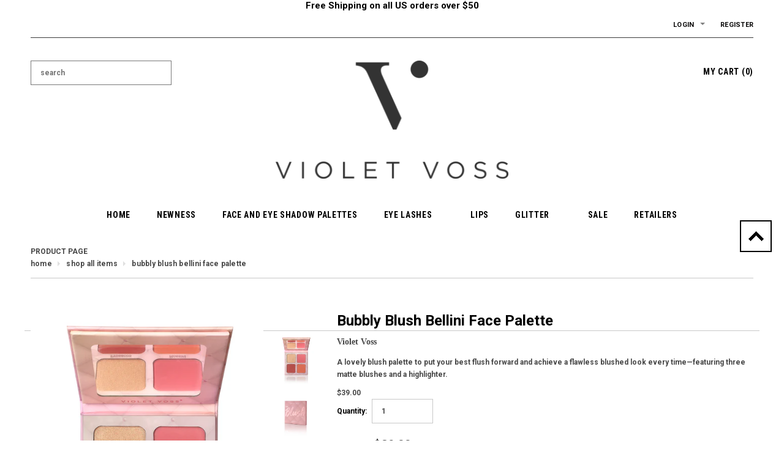

--- FILE ---
content_type: text/html; charset=utf-8
request_url: https://shopvioletvoss.com/collections/all-items/products/bubbly-blush-bellini-face-palette
body_size: 22324
content:
<h5 style="text-align: center;"><strong><span style="color: #000000;">Free Shipping on all US orders over $50 
  <p> </span></s

<h2 style="text-align: center;"></h2>
<!--[if lt IE 7]><html class="no-js lt-ie9 lt-ie8 lt-ie7" lang="en"> <![endif]-->
<!--[if IE 7]><html class="no-js lt-ie9 lt-ie8" lang="en"> <![endif]-->
<!--[if IE 8]><html class="no-js lt-ie9" lang="en"> <![endif]-->
<!--[if IE 9 ]><html class="ie9 no-js"> <![endif]-->
<!--[if (gt IE 9)|!(IE)]><!--> <html class="no-js"> <!--<![endif]-->
<head>

  <!-- orankl js -->
  <script type="text/javascript">
  (function e(){var e=document.createElement("script");e.type="text/javascript",e.async=true,e.src="https://www.orankl.com/javascript?store_key=562238f4-4348-441d-b169-06e3b68514de";var t=document.getElementsByTagName("script")[0];t.parentNode.insertBefore(e,t)})();
  </script>
  <!-- end orankl js -->
    


  <!-- Basic page needs ================================================== -->
  <meta charset="utf-8">

  <!-- Title and description ================================================== -->
  <title>
  Bubbly Blush Bellini Face Palette &ndash; Violet Voss Cosmetics
  </title>

  
  <meta name="description" content="A lovely blush palette to put your best flush forward and achieve a flawless blushed look every time—featuring three matte blushes and a highlighter. LIMITED EDITION What it is: A lovely blush palette to put your best flush forward and achieve a flawless blushed look every time—featuring three matte blushes and a highl">
  

  <!-- Product meta ================================================== -->
  


  <meta property="og:type" content="product">
  <meta property="og:title" content="Bubbly Blush Bellini Face Palette">
  
  <meta property="og:image" content="http://shopvioletvoss.com/cdn/shop/products/BubbyBlush_B_grande.jpg?v=1659240773">
  <meta property="og:image:secure_url" content="https://shopvioletvoss.com/cdn/shop/products/BubbyBlush_B_grande.jpg?v=1659240773">
  
  <meta property="og:image" content="http://shopvioletvoss.com/cdn/shop/products/BubbyBlush_A_grande.jpg?v=1659240773">
  <meta property="og:image:secure_url" content="https://shopvioletvoss.com/cdn/shop/products/BubbyBlush_A_grande.jpg?v=1659240773">
  
  <meta property="og:image" content="http://shopvioletvoss.com/cdn/shop/products/BubbyBlush_C_grande.jpg?v=1659240772">
  <meta property="og:image:secure_url" content="https://shopvioletvoss.com/cdn/shop/products/BubbyBlush_C_grande.jpg?v=1659240772">
  
  <meta property="og:price:amount" content="39.00">
  <meta property="og:price:currency" content="USD">


  <meta property="og:description" content="A lovely blush palette to put your best flush forward and achieve a flawless blushed look every time—featuring three matte blushes and a highlighter. LIMITED EDITION What it is: A lovely blush palette to put your best flush forward and achieve a flawless blushed look every time—featuring three matte blushes and a highl">


  <meta property="og:url" content="https://shopvioletvoss.com/products/bubbly-blush-bellini-face-palette">
  <meta property="og:site_name" content="Violet Voss Cosmetics">
  


  

  <meta name="twitter:card" content="product">
  <meta name="twitter:title" content="Bubbly Blush Bellini Face Palette">
  <meta name="twitter:description" content="A lovely blush palette to put your best flush forward and achieve a flawless blushed look every time—featuring three matte blushes and a highlighter. LIMITED EDITION What it is: A lovely blush palette to put your best flush forward and achieve a flawless blushed look every time—featuring three matte blushes and a highlighter.Ingredient Callouts: Free of parabens, formaldehydes, formaldehyde-releasing agents, phthalates, mineral oil, retinyl palmitate, oxybenzone, coal tar, hydroquinone, sulfates SLS &amp;amp; SLES, triclocarban, triclosan, and contains less than one percent synthetic fragrance. It is also gluten-free, cruelty-free, and comes in recyclable packaging.What Else You Need to Know: The Bubbly Blush Palette provides four long-lasting, universally flattering cheek shades that will give you a healthy-looking, glowing flush. This palette contains three velvety-smooth matte blush hues and a glowing highlight that can be used alone or layered seamlessly for a one-of-a-kind">
  <meta name="twitter:image" content="https://shopvioletvoss.com/cdn/shop/products/BubbyBlush_B_medium.jpg?v=1659240773">
  <meta name="twitter:image:width" content="240">
  <meta name="twitter:image:height" content="240">
  <meta name="twitter:label1" content="Price">
  <meta name="twitter:data1" content="$39.00 USD">
  
  <meta name="twitter:label2" content="Brand">
  <meta name="twitter:data2" content="Violet Voss">
  


  <!-- Helpers ================================================== -->
  <link rel="canonical" href="https://shopvioletvoss.com/products/bubbly-blush-bellini-face-palette">
  <meta name="viewport" content="width=device-width,initial-scale=1">
  
  <!-- Favicon -->
  <link rel="shortcut icon" href="//shopvioletvoss.com/cdn/shop/t/19/assets/favicon.png?v=20480153146431803631513661537" type="image/x-icon" />
  
  <!-- fonts -->
  
<script type="text/javascript">
  WebFontConfig = {
    google: { families: [ 
      
          'Roboto:100,200,300,400,500,600,700,800,900'
	  
      
      	
      		,
      	      
        'Roboto Condensed:100,200,300,400,500,600,700,800,900'
	  
      
      	
      		,
      	      
        'Montserrat:100,200,300,400,500,600,700,800,900'
	  
    ] }
  };
  (function() {
    var wf = document.createElement('script');
    wf.src = ('https:' == document.location.protocol ? 'https' : 'http') +
      '://ajax.googleapis.com/ajax/libs/webfont/1/webfont.js';
    wf.type = 'text/javascript';
    wf.async = 'true';
    var s = document.getElementsByTagName('script')[0];
    s.parentNode.insertBefore(wf, s);
  })(); 
</script>

  
  <!-- Styles -->
  <link href="//shopvioletvoss.com/cdn/shop/t/19/assets/bootstrap.min.css?v=115285601125988709891419401580" rel="stylesheet" type="text/css" media="all" />

<!-- Theme base and media queries -->
<link href="//shopvioletvoss.com/cdn/shop/t/19/assets/theme-styles.css?v=166671960343229263511600230093" rel="stylesheet" type="text/css" media="all" />
<link href="//shopvioletvoss.com/cdn/shop/t/19/assets/theme-styles-responsive.css?v=93171959793299762971419457872" rel="stylesheet" type="text/css" media="all" />
<link href="//shopvioletvoss.com/cdn/shop/t/19/assets/theme-styles-setting.css?v=146251506439069346331441571736" rel="stylesheet" type="text/css" media="all" />
<link href="//shopvioletvoss.com/cdn/shop/t/19/assets/owl.carousel.css?v=110508842938087914561419401585" rel="stylesheet" type="text/css" media="all" />
<link href="//shopvioletvoss.com/cdn/shop/t/19/assets/owl.theme.css?v=26972935624028443691419401586" rel="stylesheet" type="text/css" media="all" />
<link href="//shopvioletvoss.com/cdn/shop/t/19/assets/jcarousel.css?v=143274626818936236271419401584" rel="stylesheet" type="text/css" media="all" />
<link href="//shopvioletvoss.com/cdn/shop/t/19/assets/selectize.bootstrap3.css?v=109669582358229976281419401586" rel="stylesheet" type="text/css" media="all" />
<link href="//shopvioletvoss.com/cdn/shop/t/19/assets/jquery.fancybox.css?v=63466834292105058241419401585" rel="stylesheet" type="text/css" media="all" />
<link href="//shopvioletvoss.com/cdn/shop/t/19/assets/animate.css?v=179303490640245229381419401579" rel="stylesheet" type="text/css" media="all" />
  
  <!-- Scripts -->
  <script src="//ajax.googleapis.com/ajax/libs/jquery/1.8.1/jquery.min.js"></script> 
<script src="//shopvioletvoss.com/cdn/shop/t/19/assets/jquery-cookie.min.js?v=72365755745404048181419401584" type="text/javascript"></script>
<script src="//shopvioletvoss.com/cdn/shop/t/19/assets/selectize.min.js?v=74685606144567451161419401586" type="text/javascript"></script>

<script>
  window.ajax_cart = true;
  window.money_format = "${{amount}} USD";
  window.shop_currency = "USD";
  window.show_multiple_currencies = false;
  window.loading_url = "//shopvioletvoss.com/cdn/shop/t/19/assets/load.gif?v=168039989797374667641419401585"; 
  window.use_color_swatch = true;
  window.dropdowncart_type = "hover";
  window.file_url = "//shopvioletvoss.com/cdn/shop/files/?v=156";
  window.asset_url = "";
  window.images_size = {
    is_crop: false,
    ratio_width : 1,
    ratio_height : 1,
  };
</script>
  

  <!-- Header hook for plugins ================================================== -->
  <script>window.performance && window.performance.mark && window.performance.mark('shopify.content_for_header.start');</script><meta id="shopify-digital-wallet" name="shopify-digital-wallet" content="/1691980/digital_wallets/dialog">
<meta name="shopify-checkout-api-token" content="02d475e8c47462f50f889214be6e709c">
<meta id="in-context-paypal-metadata" data-shop-id="1691980" data-venmo-supported="true" data-environment="production" data-locale="en_US" data-paypal-v4="true" data-currency="USD">
<link rel="alternate" type="application/json+oembed" href="https://shopvioletvoss.com/products/bubbly-blush-bellini-face-palette.oembed">
<script async="async" src="/checkouts/internal/preloads.js?locale=en-US"></script>
<script id="shopify-features" type="application/json">{"accessToken":"02d475e8c47462f50f889214be6e709c","betas":["rich-media-storefront-analytics"],"domain":"shopvioletvoss.com","predictiveSearch":true,"shopId":1691980,"locale":"en"}</script>
<script>var Shopify = Shopify || {};
Shopify.shop = "violet-voss.myshopify.com";
Shopify.locale = "en";
Shopify.currency = {"active":"USD","rate":"1.0"};
Shopify.country = "US";
Shopify.theme = {"name":"gentleman-theme-package","id":9245644,"schema_name":null,"schema_version":null,"theme_store_id":null,"role":"main"};
Shopify.theme.handle = "null";
Shopify.theme.style = {"id":null,"handle":null};
Shopify.cdnHost = "shopvioletvoss.com/cdn";
Shopify.routes = Shopify.routes || {};
Shopify.routes.root = "/";</script>
<script type="module">!function(o){(o.Shopify=o.Shopify||{}).modules=!0}(window);</script>
<script>!function(o){function n(){var o=[];function n(){o.push(Array.prototype.slice.apply(arguments))}return n.q=o,n}var t=o.Shopify=o.Shopify||{};t.loadFeatures=n(),t.autoloadFeatures=n()}(window);</script>
<script id="shop-js-analytics" type="application/json">{"pageType":"product"}</script>
<script defer="defer" async type="module" src="//shopvioletvoss.com/cdn/shopifycloud/shop-js/modules/v2/client.init-shop-cart-sync_BdyHc3Nr.en.esm.js"></script>
<script defer="defer" async type="module" src="//shopvioletvoss.com/cdn/shopifycloud/shop-js/modules/v2/chunk.common_Daul8nwZ.esm.js"></script>
<script type="module">
  await import("//shopvioletvoss.com/cdn/shopifycloud/shop-js/modules/v2/client.init-shop-cart-sync_BdyHc3Nr.en.esm.js");
await import("//shopvioletvoss.com/cdn/shopifycloud/shop-js/modules/v2/chunk.common_Daul8nwZ.esm.js");

  window.Shopify.SignInWithShop?.initShopCartSync?.({"fedCMEnabled":true,"windoidEnabled":true});

</script>
<script>(function() {
  var isLoaded = false;
  function asyncLoad() {
    if (isLoaded) return;
    isLoaded = true;
    var urls = ["\/\/www.powr.io\/powr.js?powr-token=violet-voss.myshopify.com\u0026external-type=shopify\u0026shop=violet-voss.myshopify.com","https:\/\/cdn.shopify.com\/s\/files\/1\/0169\/1980\/t\/19\/assets\/sca-qv-scripts-noconfig.js?12471225400239852009\u0026shop=violet-voss.myshopify.com","https:\/\/upsells.boldapps.net\/v2_ui\/js\/UpsellTracker.js?shop=violet-voss.myshopify.com","https:\/\/upsells.boldapps.net\/v2_ui\/js\/upsell.js?shop=violet-voss.myshopify.com","https:\/\/shopifyorderlimits.s3.amazonaws.com\/limits\/violet-voss.myshopify.com?v=35hf15\u0026r=20180504164212\u0026shop=violet-voss.myshopify.com","https:\/\/easygdpr.b-cdn.net\/v\/1553540745\/gdpr.min.js?shop=violet-voss.myshopify.com","https:\/\/cdn.refersion.com\/pixel.js?shop=violet-voss.myshopify.com\u0026client_id=1528\u0026pk=a1e07397dd60805fd388\u0026shop=violet-voss.myshopify.com"];
    for (var i = 0; i < urls.length; i++) {
      var s = document.createElement('script');
      s.type = 'text/javascript';
      s.async = true;
      s.src = urls[i];
      var x = document.getElementsByTagName('script')[0];
      x.parentNode.insertBefore(s, x);
    }
  };
  if(window.attachEvent) {
    window.attachEvent('onload', asyncLoad);
  } else {
    window.addEventListener('load', asyncLoad, false);
  }
})();</script>
<script id="__st">var __st={"a":1691980,"offset":-28800,"reqid":"3e380958-fd1a-44ab-a574-89fa2c07dd44-1768973561","pageurl":"shopvioletvoss.com\/collections\/all-items\/products\/bubbly-blush-bellini-face-palette","u":"1f25fbc44724","p":"product","rtyp":"product","rid":6967320707209};</script>
<script>window.ShopifyPaypalV4VisibilityTracking = true;</script>
<script id="captcha-bootstrap">!function(){'use strict';const t='contact',e='account',n='new_comment',o=[[t,t],['blogs',n],['comments',n],[t,'customer']],c=[[e,'customer_login'],[e,'guest_login'],[e,'recover_customer_password'],[e,'create_customer']],r=t=>t.map((([t,e])=>`form[action*='/${t}']:not([data-nocaptcha='true']) input[name='form_type'][value='${e}']`)).join(','),a=t=>()=>t?[...document.querySelectorAll(t)].map((t=>t.form)):[];function s(){const t=[...o],e=r(t);return a(e)}const i='password',u='form_key',d=['recaptcha-v3-token','g-recaptcha-response','h-captcha-response',i],f=()=>{try{return window.sessionStorage}catch{return}},m='__shopify_v',_=t=>t.elements[u];function p(t,e,n=!1){try{const o=window.sessionStorage,c=JSON.parse(o.getItem(e)),{data:r}=function(t){const{data:e,action:n}=t;return t[m]||n?{data:e,action:n}:{data:t,action:n}}(c);for(const[e,n]of Object.entries(r))t.elements[e]&&(t.elements[e].value=n);n&&o.removeItem(e)}catch(o){console.error('form repopulation failed',{error:o})}}const l='form_type',E='cptcha';function T(t){t.dataset[E]=!0}const w=window,h=w.document,L='Shopify',v='ce_forms',y='captcha';let A=!1;((t,e)=>{const n=(g='f06e6c50-85a8-45c8-87d0-21a2b65856fe',I='https://cdn.shopify.com/shopifycloud/storefront-forms-hcaptcha/ce_storefront_forms_captcha_hcaptcha.v1.5.2.iife.js',D={infoText:'Protected by hCaptcha',privacyText:'Privacy',termsText:'Terms'},(t,e,n)=>{const o=w[L][v],c=o.bindForm;if(c)return c(t,g,e,D).then(n);var r;o.q.push([[t,g,e,D],n]),r=I,A||(h.body.append(Object.assign(h.createElement('script'),{id:'captcha-provider',async:!0,src:r})),A=!0)});var g,I,D;w[L]=w[L]||{},w[L][v]=w[L][v]||{},w[L][v].q=[],w[L][y]=w[L][y]||{},w[L][y].protect=function(t,e){n(t,void 0,e),T(t)},Object.freeze(w[L][y]),function(t,e,n,w,h,L){const[v,y,A,g]=function(t,e,n){const i=e?o:[],u=t?c:[],d=[...i,...u],f=r(d),m=r(i),_=r(d.filter((([t,e])=>n.includes(e))));return[a(f),a(m),a(_),s()]}(w,h,L),I=t=>{const e=t.target;return e instanceof HTMLFormElement?e:e&&e.form},D=t=>v().includes(t);t.addEventListener('submit',(t=>{const e=I(t);if(!e)return;const n=D(e)&&!e.dataset.hcaptchaBound&&!e.dataset.recaptchaBound,o=_(e),c=g().includes(e)&&(!o||!o.value);(n||c)&&t.preventDefault(),c&&!n&&(function(t){try{if(!f())return;!function(t){const e=f();if(!e)return;const n=_(t);if(!n)return;const o=n.value;o&&e.removeItem(o)}(t);const e=Array.from(Array(32),(()=>Math.random().toString(36)[2])).join('');!function(t,e){_(t)||t.append(Object.assign(document.createElement('input'),{type:'hidden',name:u})),t.elements[u].value=e}(t,e),function(t,e){const n=f();if(!n)return;const o=[...t.querySelectorAll(`input[type='${i}']`)].map((({name:t})=>t)),c=[...d,...o],r={};for(const[a,s]of new FormData(t).entries())c.includes(a)||(r[a]=s);n.setItem(e,JSON.stringify({[m]:1,action:t.action,data:r}))}(t,e)}catch(e){console.error('failed to persist form',e)}}(e),e.submit())}));const S=(t,e)=>{t&&!t.dataset[E]&&(n(t,e.some((e=>e===t))),T(t))};for(const o of['focusin','change'])t.addEventListener(o,(t=>{const e=I(t);D(e)&&S(e,y())}));const B=e.get('form_key'),M=e.get(l),P=B&&M;t.addEventListener('DOMContentLoaded',(()=>{const t=y();if(P)for(const e of t)e.elements[l].value===M&&p(e,B);[...new Set([...A(),...v().filter((t=>'true'===t.dataset.shopifyCaptcha))])].forEach((e=>S(e,t)))}))}(h,new URLSearchParams(w.location.search),n,t,e,['guest_login'])})(!0,!0)}();</script>
<script integrity="sha256-4kQ18oKyAcykRKYeNunJcIwy7WH5gtpwJnB7kiuLZ1E=" data-source-attribution="shopify.loadfeatures" defer="defer" src="//shopvioletvoss.com/cdn/shopifycloud/storefront/assets/storefront/load_feature-a0a9edcb.js" crossorigin="anonymous"></script>
<script data-source-attribution="shopify.dynamic_checkout.dynamic.init">var Shopify=Shopify||{};Shopify.PaymentButton=Shopify.PaymentButton||{isStorefrontPortableWallets:!0,init:function(){window.Shopify.PaymentButton.init=function(){};var t=document.createElement("script");t.src="https://shopvioletvoss.com/cdn/shopifycloud/portable-wallets/latest/portable-wallets.en.js",t.type="module",document.head.appendChild(t)}};
</script>
<script data-source-attribution="shopify.dynamic_checkout.buyer_consent">
  function portableWalletsHideBuyerConsent(e){var t=document.getElementById("shopify-buyer-consent"),n=document.getElementById("shopify-subscription-policy-button");t&&n&&(t.classList.add("hidden"),t.setAttribute("aria-hidden","true"),n.removeEventListener("click",e))}function portableWalletsShowBuyerConsent(e){var t=document.getElementById("shopify-buyer-consent"),n=document.getElementById("shopify-subscription-policy-button");t&&n&&(t.classList.remove("hidden"),t.removeAttribute("aria-hidden"),n.addEventListener("click",e))}window.Shopify?.PaymentButton&&(window.Shopify.PaymentButton.hideBuyerConsent=portableWalletsHideBuyerConsent,window.Shopify.PaymentButton.showBuyerConsent=portableWalletsShowBuyerConsent);
</script>
<script data-source-attribution="shopify.dynamic_checkout.cart.bootstrap">document.addEventListener("DOMContentLoaded",(function(){function t(){return document.querySelector("shopify-accelerated-checkout-cart, shopify-accelerated-checkout")}if(t())Shopify.PaymentButton.init();else{new MutationObserver((function(e,n){t()&&(Shopify.PaymentButton.init(),n.disconnect())})).observe(document.body,{childList:!0,subtree:!0})}}));
</script>
<link id="shopify-accelerated-checkout-styles" rel="stylesheet" media="screen" href="https://shopvioletvoss.com/cdn/shopifycloud/portable-wallets/latest/accelerated-checkout-backwards-compat.css" crossorigin="anonymous">
<style id="shopify-accelerated-checkout-cart">
        #shopify-buyer-consent {
  margin-top: 1em;
  display: inline-block;
  width: 100%;
}

#shopify-buyer-consent.hidden {
  display: none;
}

#shopify-subscription-policy-button {
  background: none;
  border: none;
  padding: 0;
  text-decoration: underline;
  font-size: inherit;
  cursor: pointer;
}

#shopify-subscription-policy-button::before {
  box-shadow: none;
}

      </style>

<script>window.performance && window.performance.mark && window.performance.mark('shopify.content_for_header.end');</script>

  <script>window.BOLD = window.BOLD || {};
    window.BOLD.common = window.BOLD.common || {};
    window.BOLD.common.Shopify = window.BOLD.common.Shopify || {};

    window.BOLD.common.Shopify.shop = {
        domain: 'shopvioletvoss.com',
        permanent_domain: 'violet-voss.myshopify.com',
        url: 'https://shopvioletvoss.com',
        secure_url: 'https://shopvioletvoss.com',
        money_format: "${{amount}}",
        currency: "USD"
    };

    window.BOLD.common.Shopify.cart = {"note":null,"attributes":{},"original_total_price":0,"total_price":0,"total_discount":0,"total_weight":0.0,"item_count":0,"items":[],"requires_shipping":false,"currency":"USD","items_subtotal_price":0,"cart_level_discount_applications":[],"checkout_charge_amount":0};
    window.BOLD.common.template = 'product';window.BOLD.common.Shopify.formatMoney = function(money, format) {
        function n(t, e) {
            return "undefined" == typeof t ? e : t
        }
        function r(t, e, r, i) {
            if (e = n(e, 2),
            r = n(r, ","),
            i = n(i, "."),
            isNaN(t) || null == t)
                return 0;
            t = (t / 100).toFixed(e);
            var o = t.split(".")
              , a = o[0].replace(/(\d)(?=(\d\d\d)+(?!\d))/g, "$1" + r)
              , s = o[1] ? i + o[1] : "";
            return a + s
        }
        "string" == typeof money && (money = money.replace(".", ""));
        var i = ""
          , o = /\{\{\s*(\w+)\s*\}\}/
          , a = format || window.BOLD.common.Shopify.shop.money_format || window.Shopify.money_format || "$ {{ amount }}";
        switch (a.match(o)[1]) {
            case "amount":
                i = r(money, 2);
                break;
            case "amount_no_decimals":
                i = r(money, 0);
                break;
            case "amount_with_comma_separator":
                i = r(money, 2, ".", ",");
                break;
            case "amount_no_decimals_with_comma_separator":
                i = r(money, 0, ".", ",");
                break;
            case "amount_with_space_separator":
                i = r(money, 2, ".", " ");
                break;
            case "amount_no_decimals_with_space_separator":
                i = r(money, 0, ".", " ");
                break;
        }
        return a.replace(o, i);
    };

    window.BOLD.common.Shopify.saveProduct = function (handle, product) {
        if (typeof handle === 'string' && typeof window.BOLD.common.Shopify.products[handle] === 'undefined') {
            if (typeof product === 'number') {
                window.BOLD.common.Shopify.handles[product] = handle;
                product = { id: product };
            }
            window.BOLD.common.Shopify.products[handle] = product;
        }
    };

	window.BOLD.common.Shopify.saveVariant = function (variant_id, variant) {
		if (typeof variant_id === 'number' && typeof window.BOLD.common.Shopify.variants[variant_id] === 'undefined') {
			window.BOLD.common.Shopify.variants[variant_id] = variant;
		}
	};window.BOLD.common.Shopify.products = window.BOLD.common.Shopify.products || {};
    window.BOLD.common.Shopify.variants = window.BOLD.common.Shopify.variants || {};
    window.BOLD.common.Shopify.handles = window.BOLD.common.Shopify.handles || {};window.BOLD.common.Shopify.handle = "bubbly-blush-bellini-face-palette"
window.BOLD.common.Shopify.saveProduct("bubbly-blush-bellini-face-palette", 6967320707209);window.BOLD.common.Shopify.saveVariant(40582217859209, {product_id: 6967320707209, price: 3900, group_id: 'null'});window.BOLD.common.Shopify.saveProduct("sunflower-palette", 6939795292297);window.BOLD.common.Shopify.saveVariant(40490380198025, {product_id: 6939795292297, price: 1800, group_id: 'null'});window.BOLD.common.Shopify.saveProduct("violet-sunset-eye-shadow-palette", 6681556877449);window.BOLD.common.Shopify.saveVariant(39614691639433, {product_id: 6681556877449, price: 3600, group_id: 'null'});window.BOLD.common.Shopify.saveProduct("oh-snap-mini-palette-irregular", 6642624888969);window.BOLD.common.Shopify.saveVariant(39504254566537, {product_id: 6642624888969, price: 1400, group_id: 'null'});window.BOLD.common.Shopify.saveProduct("sparkling-cherry-limeaid-mini-pressed-pigment-palette-irregular", 6642624037001);window.BOLD.common.Shopify.saveVariant(39504253255817, {product_id: 6642624037001, price: 1400, group_id: 'null'});window.BOLD.common.Shopify.saveProduct("hashtag-eye-shadow-palette-irregular", 6642622398601);window.BOLD.common.Shopify.saveVariant(39504251388041, {product_id: 6642622398601, price: 3500, group_id: 'null'});window.BOLD.common.Shopify.saveProduct("cool-vibes", 6630784237705);window.BOLD.common.Shopify.saveVariant(39479688265865, {product_id: 6630784237705, price: 3000, group_id: 'null'});window.BOLD.common.Shopify.saveProduct("wild-dahlia-palette", 6619840741513);window.BOLD.common.Shopify.saveVariant(39456309411977, {product_id: 6619840741513, price: 1800, group_id: 'null'});window.BOLD.common.Shopify.saveProduct("i-love-you-cherry-much-palette", 6561147781257);window.BOLD.common.Shopify.saveVariant(39328249053321, {product_id: 6561147781257, price: 4200, group_id: 'null'});window.BOLD.common.Shopify.saveProduct("pinky-promise-palette", 5288853438601);window.BOLD.common.Shopify.saveVariant(34673309188233, {product_id: 5288853438601, price: 3400, group_id: 'null'});window.BOLD.common.Shopify.saveProduct("olive-you-forever", 5261652000905);window.BOLD.common.Shopify.saveVariant(34571151868041, {product_id: 5261652000905, price: 3400, group_id: 'null'});window.BOLD.common.Shopify.saveProduct("mini-forget-me-not-palette", 5247912542345);window.BOLD.common.Shopify.saveVariant(34529239302281, {product_id: 5247912542345, price: 1800, group_id: 'null'});window.BOLD.common.Shopify.saveProduct("coral-pop-eye-shadow-and-pressed-pigment", 5238469591177);window.BOLD.common.Shopify.saveVariant(34478939439241, {product_id: 5238469591177, price: 2000, group_id: 'null'});window.BOLD.common.Shopify.saveProduct("lip-gloss-1", 5223506313353);window.BOLD.common.Shopify.saveVariant(34416991633545, {product_id: 5223506313353, price: 1200, group_id: 'null'});window.BOLD.common.Shopify.saveVariant(34416991666313, {product_id: 5223506313353, price: 1200, group_id: 'null'});window.BOLD.common.Shopify.saveVariant(34416991535241, {product_id: 5223506313353, price: 1200, group_id: 'null'});window.BOLD.common.Shopify.saveVariant(34416991600777, {product_id: 5223506313353, price: 1200, group_id: 'null'});window.BOLD.common.Shopify.saveVariant(34416991568009, {product_id: 5223506313353, price: 1200, group_id: 'null'});window.BOLD.common.Shopify.saveProduct("essentials-2-eye-shadow-palette-1", 5189302845577);window.BOLD.common.Shopify.saveVariant(34300629614729, {product_id: 5189302845577, price: 3600, group_id: 'null'});window.BOLD.common.Shopify.saveProduct("sakura-eye-shadow-and-pressed-pigment-palette", 5156811636873);window.BOLD.common.Shopify.saveVariant(34232365154441, {product_id: 5156811636873, price: 4200, group_id: 'null'});window.BOLD.common.Shopify.saveProduct("matte-vibes-palette", 4506592772233);window.BOLD.common.Shopify.saveVariant(31948108300425, {product_id: 4506592772233, price: 3000, group_id: 'null'});window.BOLD.common.Shopify.saveProduct("mini-sweet-violet-palette", 4506551713929);window.BOLD.common.Shopify.saveVariant(31947777704073, {product_id: 4506551713929, price: 1800, group_id: 'null'});window.BOLD.common.Shopify.saveProduct("oh-snap-mini-palette", 4369168269449);window.BOLD.common.Shopify.saveVariant(31279767552137, {product_id: 4369168269449, price: 1800, group_id: 'null'});window.BOLD.common.Shopify.saveProduct("sparkling-cherry-limeaid-mini-palette", 4303801516169);window.BOLD.common.Shopify.saveVariant(30988298879113, {product_id: 4303801516169, price: 1800, group_id: 'null'});window.BOLD.common.Shopify.saveProduct("essentials-eye-shadow-palette", 2485391884345);window.BOLD.common.Shopify.saveVariant(19802644054073, {product_id: 2485391884345, price: 3600, group_id: 'null'});window.BOLD.common.Shopify.saveProduct("mini-donut-palette", 2290439946297);window.BOLD.common.Shopify.saveVariant(19446282813497, {product_id: 2290439946297, price: 1800, group_id: 'null'});window.BOLD.common.Shopify.saveProduct("mini-rainbow-palette", 2249183166521);window.BOLD.common.Shopify.saveVariant(19344331145273, {product_id: 2249183166521, price: 1800, group_id: 'null'});window.BOLD.common.Shopify.saveProduct("sugar-crystals", 2191505162297);window.BOLD.common.Shopify.saveVariant(19193868025913, {product_id: 2191505162297, price: 4200, group_id: 'null'});window.BOLD.common.Shopify.saveProduct("e-o-t-d-premium-3d-faux-mink-lashes", 2146401255481);window.BOLD.common.Shopify.saveVariant(19048890040377, {product_id: 2146401255481, price: 1000, group_id: 'null'});window.BOLD.common.Shopify.saveVariant(19048890105913, {product_id: 2146401255481, price: 2700, group_id: 'null'});window.BOLD.common.Shopify.saveProduct("eye-want-you-back-premium-3d-faux-mink-lashes", 2146392473657);window.BOLD.common.Shopify.saveVariant(19048875294777, {product_id: 2146392473657, price: 1000, group_id: 'null'});window.BOLD.common.Shopify.saveVariant(19048875327545, {product_id: 2146392473657, price: 2700, group_id: 'null'});window.BOLD.common.Shopify.saveProduct("eye-cant-even-premium-3d-faux-mink-lashes", 2146338603065);window.BOLD.common.Shopify.saveVariant(19048776925241, {product_id: 2146338603065, price: 1000, group_id: 'null'});window.BOLD.common.Shopify.saveVariant(19048776958009, {product_id: 2146338603065, price: 2700, group_id: 'null'});window.BOLD.common.Shopify.saveProduct("eye-scream-you-scream-premium-3d-faux-mink-lashes", 2146335850553);window.BOLD.common.Shopify.saveVariant(19048772075577, {product_id: 2146335850553, price: 1000, group_id: 'null'});window.BOLD.common.Shopify.saveVariant(19048772108345, {product_id: 2146335850553, price: 2700, group_id: 'null'});window.BOLD.common.Shopify.saveProduct("hg-mini-palette", 2044169453625);window.BOLD.common.Shopify.saveVariant(18737042522169, {product_id: 2044169453625, price: 1800, group_id: 'null'});window.BOLD.common.Shopify.saveProduct("violets-secret-bond-glitter-adhesive", 1847942250553);window.BOLD.common.Shopify.saveVariant(18092573032505, {product_id: 1847942250553, price: 1500, group_id: 'null'});window.BOLD.common.Shopify.saveProduct("creme-brulee-mini-palette", 1783187243065);window.BOLD.common.Shopify.saveVariant(17559221633081, {product_id: 1783187243065, price: 1800, group_id: 'null'});window.BOLD.common.Shopify.saveProduct("le-macaron-mini-palette", 1781839167545);window.BOLD.common.Shopify.saveVariant(17548682657849, {product_id: 1781839167545, price: 1800, group_id: 'null'});window.BOLD.common.Shopify.saveProduct("fruit-sorbet-mini-palette", 1781823111225);window.BOLD.common.Shopify.saveVariant(17548570525753, {product_id: 1781823111225, price: 1800, group_id: 'null'});window.BOLD.common.Shopify.saveProduct("rose-gold-highlighter-palette", 1577967419449);window.BOLD.common.Shopify.saveVariant(15293052452921, {product_id: 1577967419449, price: 4500, group_id: 'null'});window.BOLD.common.Shopify.saveProduct("flamingo-eye-shadow-palette", 1106861326393);window.BOLD.common.Shopify.saveVariant(10134237937721, {product_id: 1106861326393, price: 4500, group_id: 'null'});window.BOLD.common.Shopify.saveProduct("like-a-boss", 514358181945);window.BOLD.common.Shopify.saveVariant(6866852249657, {product_id: 514358181945, price: 3500, group_id: 'null'});window.BOLD.common.Shopify.saveProduct("wisp-or-wisp-out-you-premium-3d-faux-mink-lashes", 82479546385);window.BOLD.common.Shopify.saveVariant(681535569937, {product_id: 82479546385, price: 1000, group_id: 'null'});window.BOLD.common.Shopify.saveVariant(681535602705, {product_id: 82479546385, price: 2700, group_id: 'null'});window.BOLD.common.Shopify.saveProduct("eye-gotta-feeling-premium-3d-faux-mink-lashes", 82479087633);window.BOLD.common.Shopify.saveVariant(681533341713, {product_id: 82479087633, price: 1000, group_id: 'null'});window.BOLD.common.Shopify.saveVariant(681533374481, {product_id: 82479087633, price: 2700, group_id: 'null'});window.BOLD.common.Shopify.saveProduct("hashtag-eye-shadow", 46535573521);window.BOLD.common.Shopify.saveVariant(458931404817, {product_id: 46535573521, price: 4500, group_id: 'null'});window.BOLD.common.Shopify.saveProduct("taupe-notch", 10079738385);window.BOLD.common.Shopify.saveVariant(39576278097, {product_id: 10079738385, price: 4500, group_id: 'null'});window.BOLD.common.Shopify.saveProduct("the-rainbow-palette", 10056453649);window.BOLD.common.Shopify.saveVariant(39292632657, {product_id: 10056453649, price: 3000, group_id: 'null'});window.BOLD.common.Shopify.saveProduct("ebony-and-eye-vory-premium-3d-faux-mink-lashes", 10036418449);window.BOLD.common.Shopify.saveVariant(39020884113, {product_id: 10036418449, price: 1000, group_id: 'null'});window.BOLD.common.Shopify.saveVariant(39020884177, {product_id: 10036418449, price: 2700, group_id: 'null'});window.BOLD.common.Shopify.saveProduct("fluff-it-like-its-hot-premium-3d-faux-mink-lashes", 10036417297);window.BOLD.common.Shopify.saveVariant(39020773969, {product_id: 10036417297, price: 1000, group_id: 'null'});window.BOLD.common.Shopify.saveVariant(39020774033, {product_id: 10036417297, price: 2700, group_id: 'null'});window.BOLD.common.Shopify.saveProduct("eye-eye-eye-premium-3d-faux-mink-lashes", 10036412753);window.BOLD.common.Shopify.saveVariant(39020524177, {product_id: 10036412753, price: 1000, group_id: 'null'});window.BOLD.common.Shopify.saveVariant(39020524241, {product_id: 10036412753, price: 2700, group_id: 'null'});window.BOLD.common.Shopify.saveProduct("summer-love-glitters", 9641813457);window.BOLD.common.Shopify.saveVariant(35850779345, {product_id: 9641813457, price: 3700, group_id: 'null'});window.BOLD.common.Shopify.saveVariant(35850768721, {product_id: 9641813457, price: 900, group_id: 'null'});window.BOLD.common.Shopify.saveVariant(35850550481, {product_id: 9641813457, price: 900, group_id: 'null'});window.BOLD.common.Shopify.saveVariant(35850768785, {product_id: 9641813457, price: 900, group_id: 'null'});window.BOLD.common.Shopify.saveVariant(35850768593, {product_id: 9641813457, price: 900, group_id: 'null'});window.BOLD.common.Shopify.saveVariant(35850768657, {product_id: 9641813457, price: 900, group_id: 'null'});window.BOLD.common.Shopify.saveProduct("come-on-eye-leen-premium-3d-faux-mink-lashes", 8638795409);window.BOLD.common.Shopify.saveVariant(29941399441, {product_id: 8638795409, price: 1000, group_id: 'null'});window.BOLD.common.Shopify.saveVariant(29941399569, {product_id: 8638795409, price: 2700, group_id: 'null'});window.BOLD.common.Shopify.saveProduct("fire-n-eyes-premium-3d-faux-mink-lashes", 8638579089);window.BOLD.common.Shopify.saveVariant(29940407825, {product_id: 8638579089, price: 1000, group_id: 'null'});window.BOLD.common.Shopify.saveVariant(29940407889, {product_id: 8638579089, price: 2700, group_id: 'null'});window.BOLD.common.Shopify.saveProduct("unicorn-love-glitter", 8314664145);window.BOLD.common.Shopify.saveVariant(27778270673, {product_id: 8314664145, price: 900, group_id: 'null'});window.BOLD.common.Shopify.saveProduct("unicorn-snow-glitter", 8314663761);window.BOLD.common.Shopify.saveVariant(27778260817, {product_id: 8314663761, price: 900, group_id: 'null'});window.BOLD.common.Shopify.saveProduct("unicorn-baby-glitter", 8314661713);window.BOLD.common.Shopify.saveVariant(27778232209, {product_id: 8314661713, price: 900, group_id: 'null'});window.BOLD.common.Shopify.saveProduct("eyes-eyes-baby-premium-3d-faux-mink-lashes", 8314655953);window.BOLD.common.Shopify.saveVariant(27778199249, {product_id: 8314655953, price: 1000, group_id: 'null'});window.BOLD.common.Shopify.saveVariant(27778199313, {product_id: 8314655953, price: 2700, group_id: 'null'});window.BOLD.common.Shopify.metafields = window.BOLD.common.Shopify.metafields || {};window.BOLD.common.Shopify.metafields["bold_rp"] = {};</script>

<link href="//shopvioletvoss.com/cdn/shop/t/19/assets/bold-upsell.css?v=51915886505602322711542121619" rel="stylesheet" type="text/css" media="all" />
<link href="//shopvioletvoss.com/cdn/shop/t/19/assets/bold-upsell-custom.css?v=157476255988720460371514311912" rel="stylesheet" type="text/css" media="all" />


  <!--[if lt IE 9]>
  <script src="//html5shiv.googlecode.com/svn/trunk/html5.js" type="text/javascript"></script>
  <![endif]-->

  
  



  

  

  

  
    <script type="text/javascript">
      try {
        window.EasyGdprSettings = "{\"cookie_banner\":true,\"cookie_banner_cookiename\":\"\",\"cookie_banner_settings\":{\"button_color\":{\"opacity\":1,\"hexcode\":\"#56cbdb\"},\"size\":\"small\",\"banner_text_color\":{\"opacity\":1,\"hexcode\":\"#5c7291\"},\"banner_color\":{\"hexcode\":\"#ffffff\",\"opacity\":1},\"button_text_color\":{\"hexcode\":\"#ffffff\",\"opacity\":1}},\"current_theme\":\"simple\",\"custom_button_position\":\"\",\"eg_display\":[\"login\",\"account\"],\"enabled\":false,\"texts\":{}}";
      } catch (error) {}
    </script>
  



<link href="https://monorail-edge.shopifysvc.com" rel="dns-prefetch">
<script>(function(){if ("sendBeacon" in navigator && "performance" in window) {try {var session_token_from_headers = performance.getEntriesByType('navigation')[0].serverTiming.find(x => x.name == '_s').description;} catch {var session_token_from_headers = undefined;}var session_cookie_matches = document.cookie.match(/_shopify_s=([^;]*)/);var session_token_from_cookie = session_cookie_matches && session_cookie_matches.length === 2 ? session_cookie_matches[1] : "";var session_token = session_token_from_headers || session_token_from_cookie || "";function handle_abandonment_event(e) {var entries = performance.getEntries().filter(function(entry) {return /monorail-edge.shopifysvc.com/.test(entry.name);});if (!window.abandonment_tracked && entries.length === 0) {window.abandonment_tracked = true;var currentMs = Date.now();var navigation_start = performance.timing.navigationStart;var payload = {shop_id: 1691980,url: window.location.href,navigation_start,duration: currentMs - navigation_start,session_token,page_type: "product"};window.navigator.sendBeacon("https://monorail-edge.shopifysvc.com/v1/produce", JSON.stringify({schema_id: "online_store_buyer_site_abandonment/1.1",payload: payload,metadata: {event_created_at_ms: currentMs,event_sent_at_ms: currentMs}}));}}window.addEventListener('pagehide', handle_abandonment_event);}}());</script>
<script id="web-pixels-manager-setup">(function e(e,d,r,n,o){if(void 0===o&&(o={}),!Boolean(null===(a=null===(i=window.Shopify)||void 0===i?void 0:i.analytics)||void 0===a?void 0:a.replayQueue)){var i,a;window.Shopify=window.Shopify||{};var t=window.Shopify;t.analytics=t.analytics||{};var s=t.analytics;s.replayQueue=[],s.publish=function(e,d,r){return s.replayQueue.push([e,d,r]),!0};try{self.performance.mark("wpm:start")}catch(e){}var l=function(){var e={modern:/Edge?\/(1{2}[4-9]|1[2-9]\d|[2-9]\d{2}|\d{4,})\.\d+(\.\d+|)|Firefox\/(1{2}[4-9]|1[2-9]\d|[2-9]\d{2}|\d{4,})\.\d+(\.\d+|)|Chrom(ium|e)\/(9{2}|\d{3,})\.\d+(\.\d+|)|(Maci|X1{2}).+ Version\/(15\.\d+|(1[6-9]|[2-9]\d|\d{3,})\.\d+)([,.]\d+|)( \(\w+\)|)( Mobile\/\w+|) Safari\/|Chrome.+OPR\/(9{2}|\d{3,})\.\d+\.\d+|(CPU[ +]OS|iPhone[ +]OS|CPU[ +]iPhone|CPU IPhone OS|CPU iPad OS)[ +]+(15[._]\d+|(1[6-9]|[2-9]\d|\d{3,})[._]\d+)([._]\d+|)|Android:?[ /-](13[3-9]|1[4-9]\d|[2-9]\d{2}|\d{4,})(\.\d+|)(\.\d+|)|Android.+Firefox\/(13[5-9]|1[4-9]\d|[2-9]\d{2}|\d{4,})\.\d+(\.\d+|)|Android.+Chrom(ium|e)\/(13[3-9]|1[4-9]\d|[2-9]\d{2}|\d{4,})\.\d+(\.\d+|)|SamsungBrowser\/([2-9]\d|\d{3,})\.\d+/,legacy:/Edge?\/(1[6-9]|[2-9]\d|\d{3,})\.\d+(\.\d+|)|Firefox\/(5[4-9]|[6-9]\d|\d{3,})\.\d+(\.\d+|)|Chrom(ium|e)\/(5[1-9]|[6-9]\d|\d{3,})\.\d+(\.\d+|)([\d.]+$|.*Safari\/(?![\d.]+ Edge\/[\d.]+$))|(Maci|X1{2}).+ Version\/(10\.\d+|(1[1-9]|[2-9]\d|\d{3,})\.\d+)([,.]\d+|)( \(\w+\)|)( Mobile\/\w+|) Safari\/|Chrome.+OPR\/(3[89]|[4-9]\d|\d{3,})\.\d+\.\d+|(CPU[ +]OS|iPhone[ +]OS|CPU[ +]iPhone|CPU IPhone OS|CPU iPad OS)[ +]+(10[._]\d+|(1[1-9]|[2-9]\d|\d{3,})[._]\d+)([._]\d+|)|Android:?[ /-](13[3-9]|1[4-9]\d|[2-9]\d{2}|\d{4,})(\.\d+|)(\.\d+|)|Mobile Safari.+OPR\/([89]\d|\d{3,})\.\d+\.\d+|Android.+Firefox\/(13[5-9]|1[4-9]\d|[2-9]\d{2}|\d{4,})\.\d+(\.\d+|)|Android.+Chrom(ium|e)\/(13[3-9]|1[4-9]\d|[2-9]\d{2}|\d{4,})\.\d+(\.\d+|)|Android.+(UC? ?Browser|UCWEB|U3)[ /]?(15\.([5-9]|\d{2,})|(1[6-9]|[2-9]\d|\d{3,})\.\d+)\.\d+|SamsungBrowser\/(5\.\d+|([6-9]|\d{2,})\.\d+)|Android.+MQ{2}Browser\/(14(\.(9|\d{2,})|)|(1[5-9]|[2-9]\d|\d{3,})(\.\d+|))(\.\d+|)|K[Aa][Ii]OS\/(3\.\d+|([4-9]|\d{2,})\.\d+)(\.\d+|)/},d=e.modern,r=e.legacy,n=navigator.userAgent;return n.match(d)?"modern":n.match(r)?"legacy":"unknown"}(),u="modern"===l?"modern":"legacy",c=(null!=n?n:{modern:"",legacy:""})[u],f=function(e){return[e.baseUrl,"/wpm","/b",e.hashVersion,"modern"===e.buildTarget?"m":"l",".js"].join("")}({baseUrl:d,hashVersion:r,buildTarget:u}),m=function(e){var d=e.version,r=e.bundleTarget,n=e.surface,o=e.pageUrl,i=e.monorailEndpoint;return{emit:function(e){var a=e.status,t=e.errorMsg,s=(new Date).getTime(),l=JSON.stringify({metadata:{event_sent_at_ms:s},events:[{schema_id:"web_pixels_manager_load/3.1",payload:{version:d,bundle_target:r,page_url:o,status:a,surface:n,error_msg:t},metadata:{event_created_at_ms:s}}]});if(!i)return console&&console.warn&&console.warn("[Web Pixels Manager] No Monorail endpoint provided, skipping logging."),!1;try{return self.navigator.sendBeacon.bind(self.navigator)(i,l)}catch(e){}var u=new XMLHttpRequest;try{return u.open("POST",i,!0),u.setRequestHeader("Content-Type","text/plain"),u.send(l),!0}catch(e){return console&&console.warn&&console.warn("[Web Pixels Manager] Got an unhandled error while logging to Monorail."),!1}}}}({version:r,bundleTarget:l,surface:e.surface,pageUrl:self.location.href,monorailEndpoint:e.monorailEndpoint});try{o.browserTarget=l,function(e){var d=e.src,r=e.async,n=void 0===r||r,o=e.onload,i=e.onerror,a=e.sri,t=e.scriptDataAttributes,s=void 0===t?{}:t,l=document.createElement("script"),u=document.querySelector("head"),c=document.querySelector("body");if(l.async=n,l.src=d,a&&(l.integrity=a,l.crossOrigin="anonymous"),s)for(var f in s)if(Object.prototype.hasOwnProperty.call(s,f))try{l.dataset[f]=s[f]}catch(e){}if(o&&l.addEventListener("load",o),i&&l.addEventListener("error",i),u)u.appendChild(l);else{if(!c)throw new Error("Did not find a head or body element to append the script");c.appendChild(l)}}({src:f,async:!0,onload:function(){if(!function(){var e,d;return Boolean(null===(d=null===(e=window.Shopify)||void 0===e?void 0:e.analytics)||void 0===d?void 0:d.initialized)}()){var d=window.webPixelsManager.init(e)||void 0;if(d){var r=window.Shopify.analytics;r.replayQueue.forEach((function(e){var r=e[0],n=e[1],o=e[2];d.publishCustomEvent(r,n,o)})),r.replayQueue=[],r.publish=d.publishCustomEvent,r.visitor=d.visitor,r.initialized=!0}}},onerror:function(){return m.emit({status:"failed",errorMsg:"".concat(f," has failed to load")})},sri:function(e){var d=/^sha384-[A-Za-z0-9+/=]+$/;return"string"==typeof e&&d.test(e)}(c)?c:"",scriptDataAttributes:o}),m.emit({status:"loading"})}catch(e){m.emit({status:"failed",errorMsg:(null==e?void 0:e.message)||"Unknown error"})}}})({shopId: 1691980,storefrontBaseUrl: "https://shopvioletvoss.com",extensionsBaseUrl: "https://extensions.shopifycdn.com/cdn/shopifycloud/web-pixels-manager",monorailEndpoint: "https://monorail-edge.shopifysvc.com/unstable/produce_batch",surface: "storefront-renderer",enabledBetaFlags: ["2dca8a86"],webPixelsConfigList: [{"id":"78217353","eventPayloadVersion":"v1","runtimeContext":"LAX","scriptVersion":"1","type":"CUSTOM","privacyPurposes":["ANALYTICS"],"name":"Google Analytics tag (migrated)"},{"id":"shopify-app-pixel","configuration":"{}","eventPayloadVersion":"v1","runtimeContext":"STRICT","scriptVersion":"0450","apiClientId":"shopify-pixel","type":"APP","privacyPurposes":["ANALYTICS","MARKETING"]},{"id":"shopify-custom-pixel","eventPayloadVersion":"v1","runtimeContext":"LAX","scriptVersion":"0450","apiClientId":"shopify-pixel","type":"CUSTOM","privacyPurposes":["ANALYTICS","MARKETING"]}],isMerchantRequest: false,initData: {"shop":{"name":"Violet Voss Cosmetics","paymentSettings":{"currencyCode":"USD"},"myshopifyDomain":"violet-voss.myshopify.com","countryCode":"US","storefrontUrl":"https:\/\/shopvioletvoss.com"},"customer":null,"cart":null,"checkout":null,"productVariants":[{"price":{"amount":39.0,"currencyCode":"USD"},"product":{"title":"Bubbly Blush Bellini Face Palette","vendor":"Violet Voss","id":"6967320707209","untranslatedTitle":"Bubbly Blush Bellini Face Palette","url":"\/products\/bubbly-blush-bellini-face-palette","type":""},"id":"40582217859209","image":{"src":"\/\/shopvioletvoss.com\/cdn\/shop\/products\/BubbyBlush_B.jpg?v=1659240773"},"sku":"10","title":"Default Title","untranslatedTitle":"Default Title"}],"purchasingCompany":null},},"https://shopvioletvoss.com/cdn","fcfee988w5aeb613cpc8e4bc33m6693e112",{"modern":"","legacy":""},{"shopId":"1691980","storefrontBaseUrl":"https:\/\/shopvioletvoss.com","extensionBaseUrl":"https:\/\/extensions.shopifycdn.com\/cdn\/shopifycloud\/web-pixels-manager","surface":"storefront-renderer","enabledBetaFlags":"[\"2dca8a86\"]","isMerchantRequest":"false","hashVersion":"fcfee988w5aeb613cpc8e4bc33m6693e112","publish":"custom","events":"[[\"page_viewed\",{}],[\"product_viewed\",{\"productVariant\":{\"price\":{\"amount\":39.0,\"currencyCode\":\"USD\"},\"product\":{\"title\":\"Bubbly Blush Bellini Face Palette\",\"vendor\":\"Violet Voss\",\"id\":\"6967320707209\",\"untranslatedTitle\":\"Bubbly Blush Bellini Face Palette\",\"url\":\"\/products\/bubbly-blush-bellini-face-palette\",\"type\":\"\"},\"id\":\"40582217859209\",\"image\":{\"src\":\"\/\/shopvioletvoss.com\/cdn\/shop\/products\/BubbyBlush_B.jpg?v=1659240773\"},\"sku\":\"10\",\"title\":\"Default Title\",\"untranslatedTitle\":\"Default Title\"}}]]"});</script><script>
  window.ShopifyAnalytics = window.ShopifyAnalytics || {};
  window.ShopifyAnalytics.meta = window.ShopifyAnalytics.meta || {};
  window.ShopifyAnalytics.meta.currency = 'USD';
  var meta = {"product":{"id":6967320707209,"gid":"gid:\/\/shopify\/Product\/6967320707209","vendor":"Violet Voss","type":"","handle":"bubbly-blush-bellini-face-palette","variants":[{"id":40582217859209,"price":3900,"name":"Bubbly Blush Bellini Face Palette","public_title":null,"sku":"10"}],"remote":false},"page":{"pageType":"product","resourceType":"product","resourceId":6967320707209,"requestId":"3e380958-fd1a-44ab-a574-89fa2c07dd44-1768973561"}};
  for (var attr in meta) {
    window.ShopifyAnalytics.meta[attr] = meta[attr];
  }
</script>
<script class="analytics">
  (function () {
    var customDocumentWrite = function(content) {
      var jquery = null;

      if (window.jQuery) {
        jquery = window.jQuery;
      } else if (window.Checkout && window.Checkout.$) {
        jquery = window.Checkout.$;
      }

      if (jquery) {
        jquery('body').append(content);
      }
    };

    var hasLoggedConversion = function(token) {
      if (token) {
        return document.cookie.indexOf('loggedConversion=' + token) !== -1;
      }
      return false;
    }

    var setCookieIfConversion = function(token) {
      if (token) {
        var twoMonthsFromNow = new Date(Date.now());
        twoMonthsFromNow.setMonth(twoMonthsFromNow.getMonth() + 2);

        document.cookie = 'loggedConversion=' + token + '; expires=' + twoMonthsFromNow;
      }
    }

    var trekkie = window.ShopifyAnalytics.lib = window.trekkie = window.trekkie || [];
    if (trekkie.integrations) {
      return;
    }
    trekkie.methods = [
      'identify',
      'page',
      'ready',
      'track',
      'trackForm',
      'trackLink'
    ];
    trekkie.factory = function(method) {
      return function() {
        var args = Array.prototype.slice.call(arguments);
        args.unshift(method);
        trekkie.push(args);
        return trekkie;
      };
    };
    for (var i = 0; i < trekkie.methods.length; i++) {
      var key = trekkie.methods[i];
      trekkie[key] = trekkie.factory(key);
    }
    trekkie.load = function(config) {
      trekkie.config = config || {};
      trekkie.config.initialDocumentCookie = document.cookie;
      var first = document.getElementsByTagName('script')[0];
      var script = document.createElement('script');
      script.type = 'text/javascript';
      script.onerror = function(e) {
        var scriptFallback = document.createElement('script');
        scriptFallback.type = 'text/javascript';
        scriptFallback.onerror = function(error) {
                var Monorail = {
      produce: function produce(monorailDomain, schemaId, payload) {
        var currentMs = new Date().getTime();
        var event = {
          schema_id: schemaId,
          payload: payload,
          metadata: {
            event_created_at_ms: currentMs,
            event_sent_at_ms: currentMs
          }
        };
        return Monorail.sendRequest("https://" + monorailDomain + "/v1/produce", JSON.stringify(event));
      },
      sendRequest: function sendRequest(endpointUrl, payload) {
        // Try the sendBeacon API
        if (window && window.navigator && typeof window.navigator.sendBeacon === 'function' && typeof window.Blob === 'function' && !Monorail.isIos12()) {
          var blobData = new window.Blob([payload], {
            type: 'text/plain'
          });

          if (window.navigator.sendBeacon(endpointUrl, blobData)) {
            return true;
          } // sendBeacon was not successful

        } // XHR beacon

        var xhr = new XMLHttpRequest();

        try {
          xhr.open('POST', endpointUrl);
          xhr.setRequestHeader('Content-Type', 'text/plain');
          xhr.send(payload);
        } catch (e) {
          console.log(e);
        }

        return false;
      },
      isIos12: function isIos12() {
        return window.navigator.userAgent.lastIndexOf('iPhone; CPU iPhone OS 12_') !== -1 || window.navigator.userAgent.lastIndexOf('iPad; CPU OS 12_') !== -1;
      }
    };
    Monorail.produce('monorail-edge.shopifysvc.com',
      'trekkie_storefront_load_errors/1.1',
      {shop_id: 1691980,
      theme_id: 9245644,
      app_name: "storefront",
      context_url: window.location.href,
      source_url: "//shopvioletvoss.com/cdn/s/trekkie.storefront.cd680fe47e6c39ca5d5df5f0a32d569bc48c0f27.min.js"});

        };
        scriptFallback.async = true;
        scriptFallback.src = '//shopvioletvoss.com/cdn/s/trekkie.storefront.cd680fe47e6c39ca5d5df5f0a32d569bc48c0f27.min.js';
        first.parentNode.insertBefore(scriptFallback, first);
      };
      script.async = true;
      script.src = '//shopvioletvoss.com/cdn/s/trekkie.storefront.cd680fe47e6c39ca5d5df5f0a32d569bc48c0f27.min.js';
      first.parentNode.insertBefore(script, first);
    };
    trekkie.load(
      {"Trekkie":{"appName":"storefront","development":false,"defaultAttributes":{"shopId":1691980,"isMerchantRequest":null,"themeId":9245644,"themeCityHash":"7606057074343392462","contentLanguage":"en","currency":"USD","eventMetadataId":"4a98c75a-0b7e-42ed-9922-7504f352689e"},"isServerSideCookieWritingEnabled":true,"monorailRegion":"shop_domain","enabledBetaFlags":["65f19447"]},"Session Attribution":{},"S2S":{"facebookCapiEnabled":false,"source":"trekkie-storefront-renderer","apiClientId":580111}}
    );

    var loaded = false;
    trekkie.ready(function() {
      if (loaded) return;
      loaded = true;

      window.ShopifyAnalytics.lib = window.trekkie;

      var originalDocumentWrite = document.write;
      document.write = customDocumentWrite;
      try { window.ShopifyAnalytics.merchantGoogleAnalytics.call(this); } catch(error) {};
      document.write = originalDocumentWrite;

      window.ShopifyAnalytics.lib.page(null,{"pageType":"product","resourceType":"product","resourceId":6967320707209,"requestId":"3e380958-fd1a-44ab-a574-89fa2c07dd44-1768973561","shopifyEmitted":true});

      var match = window.location.pathname.match(/checkouts\/(.+)\/(thank_you|post_purchase)/)
      var token = match? match[1]: undefined;
      if (!hasLoggedConversion(token)) {
        setCookieIfConversion(token);
        window.ShopifyAnalytics.lib.track("Viewed Product",{"currency":"USD","variantId":40582217859209,"productId":6967320707209,"productGid":"gid:\/\/shopify\/Product\/6967320707209","name":"Bubbly Blush Bellini Face Palette","price":"39.00","sku":"10","brand":"Violet Voss","variant":null,"category":"","nonInteraction":true,"remote":false},undefined,undefined,{"shopifyEmitted":true});
      window.ShopifyAnalytics.lib.track("monorail:\/\/trekkie_storefront_viewed_product\/1.1",{"currency":"USD","variantId":40582217859209,"productId":6967320707209,"productGid":"gid:\/\/shopify\/Product\/6967320707209","name":"Bubbly Blush Bellini Face Palette","price":"39.00","sku":"10","brand":"Violet Voss","variant":null,"category":"","nonInteraction":true,"remote":false,"referer":"https:\/\/shopvioletvoss.com\/collections\/all-items\/products\/bubbly-blush-bellini-face-palette"});
      }
    });


        var eventsListenerScript = document.createElement('script');
        eventsListenerScript.async = true;
        eventsListenerScript.src = "//shopvioletvoss.com/cdn/shopifycloud/storefront/assets/shop_events_listener-3da45d37.js";
        document.getElementsByTagName('head')[0].appendChild(eventsListenerScript);

})();</script>
  <script>
  if (!window.ga || (window.ga && typeof window.ga !== 'function')) {
    window.ga = function ga() {
      (window.ga.q = window.ga.q || []).push(arguments);
      if (window.Shopify && window.Shopify.analytics && typeof window.Shopify.analytics.publish === 'function') {
        window.Shopify.analytics.publish("ga_stub_called", {}, {sendTo: "google_osp_migration"});
      }
      console.error("Shopify's Google Analytics stub called with:", Array.from(arguments), "\nSee https://help.shopify.com/manual/promoting-marketing/pixels/pixel-migration#google for more information.");
    };
    if (window.Shopify && window.Shopify.analytics && typeof window.Shopify.analytics.publish === 'function') {
      window.Shopify.analytics.publish("ga_stub_initialized", {}, {sendTo: "google_osp_migration"});
    }
  }
</script>
<script
  defer
  src="https://shopvioletvoss.com/cdn/shopifycloud/perf-kit/shopify-perf-kit-3.0.4.min.js"
  data-application="storefront-renderer"
  data-shop-id="1691980"
  data-render-region="gcp-us-central1"
  data-page-type="product"
  data-theme-instance-id="9245644"
  data-theme-name=""
  data-theme-version=""
  data-monorail-region="shop_domain"
  data-resource-timing-sampling-rate="10"
  data-shs="true"
  data-shs-beacon="true"
  data-shs-export-with-fetch="true"
  data-shs-logs-sample-rate="1"
  data-shs-beacon-endpoint="https://shopvioletvoss.com/api/collect"
></script>
</head>



<body id="bubbly-blush-bellini-face-palette" class=" template-product" >
  <nav class="cbp-spmenu cbp-spmenu-vertical cbp-spmenu-left" id="cbp-spmenu-s1">
    <div class="gf-menu-device-wrapper">
      <div class="gf-menu-device-container">
      </div>
    </div>
  </nav>
  <div class="wrapper-container">
    
  

<div class="header-mobile">
    <div class="menu-block visible-phone"><!-- start Navigation Mobile  -->
      <div id="showLeftPush"></div>
    </div><!-- end Navigation Mobile  -->              
    <div class="customer-area dropdown">
      <a data-toggle="dropdown" href="#">Dropdown trigger</a>
      <div class="dropdown-menu" role="menu" aria-labelledby="dLabel">
        <p><a href="/account">My Account</a></p>
        
      </div>
    </div>
  </div>
  <div class="container">
    <div class="header-panel ">
      <div class="currency"></div>      
      <ul class="customer-links">

  
  <li class="dropdown">
    <a href="/account/login" id="customer_login_link">Login</a>
    <a class="login" data-toggle="dropdown" href="/account/login">Login</a><span class="arrow"></span>
      <div class="dropdown-menu" role="menu" aria-labelledby="dLabel">
         <form accept-charset="UTF-8" action="/account/login" method="post">
           <input name="form_type" type="hidden" value="customer_login" />
           <input name="utf8" type="hidden" value="✓" />

           <label for="customer_email">Email Address<em>*</em></label>
           <input type="email" value="" name="customer[email]"  >
          
           <label for="customer_password">Password<em>*</em></label>
           <input type="password" value="" name="customer[password]" >
          
           <div class="action-btn">
             <input type="submit" class="btn" value="Login">
             <a href="/account/register">Register</a>
           </div>
        </form>
      </div>
  </li>
  <li>
    
      <a href="/account/register" id="customer_register_link">Register</a>
    
  </li>
  

</ul>
      
      
    </div>
    
    

    <div class="header">
      <div class="row">      
        
        <div class="col-xs-4 top-header">
          <div class="wrapper-top-cart">
            <p class="top-cart">
              <a href="javascript:void(0)" id="cartToggle"><span class="first">
                My Cart</span> (<span id="cartCount">0</span>)                  
              </a>                
            </p>
            <div id="dropdown-cart" style="display:none"> 
              <div class="no-items">
                <p>It appears that your cart is currently empty!</p>
                <p class="text-continue"><a href="javascript:void(0)">Continue Shopping</a></p>
              </div>
              <div class="has-items">
                <ol class="mini-products-list">  
                                       
                </ol>                    
                <div class="summary">                
                  <p class="total">
                    <span class="label" style="color:#000">Total</span>
                    <span class="price">$0.00</span> 
                  </p>
                </div>
                <div class="actions">
                  <button class="btn" onclick="window.location='/checkout'">Checkout</button>
                </div>
                <p class="text-cart"><a href="/cart">Or View Cart</a></p>
              </div>
            </div>
          </div>
        </div> 
		<div class="col-xs-8">
		<div class="row">
        <h1 class="header-logo col-xs-6">
          
            <a href="/">
            <img src="//shopvioletvoss.com/cdn/shop/t/19/assets/logo.png?v=29708869655500929151574480889" alt="Violet Voss Cosmetics" />
            </a>
                  
        </h1>
        <div class="nav-search col-xs-6">
          


<form action="/search" method="get" class="input-group search-bar" role="search">
  
  

  <input type="text" name="q" value="" placeholder="search" class="input-group-field" aria-label="Search Site" autocomplete="off">
  <span class="input-group-btn">
    <input type="submit" class="btn" value="Search">
  </span>
</form>

        </div>
		</div>
		</div>                    
      </div>
    </div>  
  </div>
  <nav class="nav-bar" role="navigation">
    <div class="container">
      




<ul class="site-nav">
  
    
        <li><a href="/" class=""><span>Home</span></a></li>
    
  
    
        <li><a href="http://shopvioletvoss.com/collections/new-items" class=""><span>Newness</span></a></li>
    
  
    
        <li><a href="/collections/eye-shadow-palettes" class=""><span>Face and Eye Shadow Palettes</span></a></li>
    
  
    
    <li class="dropdown ">
      <a href="/collections/eye-lashes" class=""><span>Eye Lashes</span> <span class="icon-dropdown"></span> </a> 	
    
      
      
        
      	<ul class="site-nav-dropdown">
          
            
              <li><a href="http://shopvioletvoss.com/collections/eye-lashes" class="">All Lashes</a></li>
                  
          
            
              <li class="dropdown">
                <a href="/collections/human-hair-lashes" class=""><span>Human Hair</span> <span class="icon-dropdown"></span> </a>
                <ul class="site-nav-dropdown">
                  
                  
                    
                      <li><a href="/products/wisp-it-real-good-premium-faux-mink-lashes" class="">Violet Voss </a></li>
                    
                  

                </ul>
              </li>
                  
          
            
              <li class="dropdown">
                <a href="/collections/violet-voss-faux-mink-lashes" class=""><span>Synthetic</span> <span class="icon-dropdown"></span> </a>
                <ul class="site-nav-dropdown">
                  
                  
                    
                      <li><a href="/collections/violet-voss-faux-mink-lashes" class="">Violet Voss Premium Lashes</a></li>
                    
                  

                </ul>
              </li>
                  
          
      </ul>
      

    </li>
    
  
    
        <li><a href="https://shopvioletvoss.com/collections/lip" class=""><span>Lips</span></a></li>
    
  
    
    <li class="dropdown ">
      <a href="/collections/glitter" class=""><span>Glitter</span> <span class="icon-dropdown"></span> </a> 	
    
      
      
        
      	<ul class="site-nav-dropdown">
          
            
              <li><a href="/collections/best-sellers-1" class="">Best Sellers</a></li>
                  
          
            
              <li><a href="/collections/glitter" class="">Shop All Glitter</a></li>
                  
          
            
              <li><a href="/collections/sophisticated-sparkles" class="">Micro Fine Sparkles- Sophisticated Sparkles .004</a></li>
                  
          
            
              <li><a href="/collections/super-sparkles-8" class="">Fine Super Sparkles .08</a></li>
                  
          
            
              <li><a href="/collections/disco-ball-sparkles-15" class="">Chunky- Disco Ball Sparkles .15</a></li>
                  
          
            
              <li class="dropdown">
                <a href="/collections/glitter-by-color" class=""><span>Glitter By Color</span> <span class="icon-dropdown"></span> </a>
                <ul class="site-nav-dropdown">
                  
                  
                    
                      <li><a href="/collections/red-glitter" class="">Red and Pink</a></li>
                    
                  
                    
                      <li><a href="/collections/orange-glitter" class="">Orange and Copper</a></li>
                    
                  
                    
                      <li><a href="/collections/yellow-and-golds" class="">Yellow and Gold</a></li>
                    
                  
                    
                      <li><a href="/collections/green-glitter" class="">Green</a></li>
                    
                  
                    
                      <li><a href="/collections/blue-and-teal-turquoise" class="">Blue and Teal/Turquoise</a></li>
                    
                  
                    
                      <li><a href="/collections/purple-and-plum" class="">Purple and Plum</a></li>
                    
                  
                    
                      <li><a href="/collections/brown-and-bronze" class="">Brown and Bronze</a></li>
                    
                  
                    
                      <li><a href="/collections/black-and-silver-glitter" class="">Black and Silver</a></li>
                    
                  
                    
                      <li><a href="/collections/holographic" class="">Holographic </a></li>
                    
                  

                </ul>
              </li>
                  
          
      </ul>
      

    </li>
    
  
    
        <li><a href="/collections/sale" class=""><span>Sale</span></a></li>
    
  
    
        <li><a href="/pages/find-a-retailer" class=""><span>Retailers</span></a></li>
    
  
</ul>

     
    </div>
  </nav>
  
  

</header>
  <div class="quick-view"></div>

  <main class="container main-content" role="main">
    PRODUCT PAGE



<div itemscope itemtype="http://schema.org/Product" class="product">
  <meta itemprop="url" content="https://shopvioletvoss.com/products/bubbly-blush-bellini-face-palette">
  <meta itemprop="image" content="//shopvioletvoss.com/cdn/shop/products/BubbyBlush_B_grande.jpg?v=1659240773">
  <meta itemprop="shop-currency" content="USD">
  
  


<div class="breadcrumb">
  <a href="/" title="Back to the frontpage">Home</a>

  
    
    <span class="arrow">/</span>
      
        
        <a href="/collections/all-items" title="">Shop All Items</a>
      
    
  	<span class="arrow">/</span>
    <span>Bubbly Blush Bellini Face Palette</span>
    
</div>



  <div class="row">
    <div class="col-xs-5 product-img-box  grid-item-border ">
      
        <div class="product-photo-container">
			
			<a href="//shopvioletvoss.com/cdn/shop/products/BubbyBlush_B_1024x1024.jpg?v=1659240773" >
			  <img id="product-featured-image" src="//shopvioletvoss.com/cdn/shop/products/BubbyBlush_B_grande.jpg?v=1659240773" alt="Bubbly Blush Bellini Face Palette" data-zoom-image="//shopvioletvoss.com/cdn/shop/products/BubbyBlush_B_1024x1024.jpg?v=1659240773"/>
			</a>
        </div>		
        		
          <div class="more-view-wrapper  more-view-wrapper-jcarousel ">
            <ul id="more-view-carousel" class="product-photo-thumbs jcarousel-skin-tango">
              
                <li class="grid-item">
                  <a href="javascript:void(0)" data-image="//shopvioletvoss.com/cdn/shop/products/BubbyBlush_B_grande.jpg?v=1659240773" data-zoom-image="//shopvioletvoss.com/cdn/shop/products/BubbyBlush_B_1024x1024.jpg?v=1659240773">
                    <img src="//shopvioletvoss.com/cdn/shop/products/BubbyBlush_B_compact.jpg?v=1659240773" alt="Bubbly Blush Bellini Face Palette">
                  </a>
                </li>
              
                <li class="grid-item">
                  <a href="javascript:void(0)" data-image="//shopvioletvoss.com/cdn/shop/products/BubbyBlush_A_grande.jpg?v=1659240773" data-zoom-image="//shopvioletvoss.com/cdn/shop/products/BubbyBlush_A_1024x1024.jpg?v=1659240773">
                    <img src="//shopvioletvoss.com/cdn/shop/products/BubbyBlush_A_compact.jpg?v=1659240773" alt="Bubbly Blush Bellini Face Palette">
                  </a>
                </li>
              
                <li class="grid-item">
                  <a href="javascript:void(0)" data-image="//shopvioletvoss.com/cdn/shop/products/BubbyBlush_C_grande.jpg?v=1659240772" data-zoom-image="//shopvioletvoss.com/cdn/shop/products/BubbyBlush_C_1024x1024.jpg?v=1659240772">
                    <img src="//shopvioletvoss.com/cdn/shop/products/BubbyBlush_C_compact.jpg?v=1659240772" alt="Bubbly Blush Bellini Face Palette">
                  </a>
                </li>
              
                <li class="grid-item">
                  <a href="javascript:void(0)" data-image="//shopvioletvoss.com/cdn/shop/products/BubbyBlush_D_grande.jpg?v=1659240773" data-zoom-image="//shopvioletvoss.com/cdn/shop/products/BubbyBlush_D_1024x1024.jpg?v=1659240773">
                    <img src="//shopvioletvoss.com/cdn/shop/products/BubbyBlush_D_compact.jpg?v=1659240773" alt="Bubbly Blush Bellini Face Palette">
                  </a>
                </li>
              
                <li class="grid-item">
                  <a href="javascript:void(0)" data-image="//shopvioletvoss.com/cdn/shop/products/BubbyBlush_E_grande.jpg?v=1659240773" data-zoom-image="//shopvioletvoss.com/cdn/shop/products/BubbyBlush_E_1024x1024.jpg?v=1659240773">
                    <img src="//shopvioletvoss.com/cdn/shop/products/BubbyBlush_E_compact.jpg?v=1659240773" alt="Bubbly Blush Bellini Face Palette">
                  </a>
                </li>
              
            </ul>
          </div>
        		
      
    </div>
    
    <div class="col-xs-7 product-shop">
      <div itemprop="offers" itemtype="http://schema.org/Offer">
        <header class="product-title">
          <h2 itemprop="name">Bubbly Blush Bellini Face Palette</h2>
        </header>
        <p class="product-vendor"> Violet Voss </p>
        
          <link itemprop="availability" href="http://schema.org/InStock">
        
        
        <div class="short-description"><p><meta charset="UTF-8"><span data-mce-fragment="1">A lovely blush palette to put your best flush forward and achieve a flawless blushed look every time—featuring three matte blushes and a highlighter.</span></p><div data-comp="StyledComponent BaseComponent" class="css-1npgsxx eanm77i0"><div data-comp="StyledComponent BaseComponent" class="css-qpdxc4 eanm77i0"><span data-comp="Flag...</div>
        
		
        
        <div class="prices">
          
          <span class="price" itemprop="price">$39.00</span>
          
        </div> 
        
        <form action="/cart/add" method="post" enctype="multipart/form-data" id="add-to-cart-form">          
            <div id="product-variants">
                
                 
                  
              	    <input type="hidden" name="id" value="40582217859209" />
                  
                
            </div>
		   
          <label for="quantity">Quantity: </label>
          <input min="1" type="number" id="quantity" name="quantity" value="1">

           
          <div class="total-price">
            <label>Subtotal:  </label><span>$39.00</span>
          </div>
          
          
          <input type="submit" name="add" class="btn" id="product-add-to-cart" value="Add to Cart">          
          
        </form>
        
        
          
                 
        <div class="tags">
          <i class="icon-tags">Tags:</i> 
			
        </div>
		
		
		 
			
<div class="addthis"><script type="text/javascript" src="//s7.addthis.com/js/300/addthis_widget.js#pubid=ra-50af50243e5dddce"></script>
<div class="addthis_native_toolbox"></div></div>


		
        
        
        <div class="panel-group">
		  <ul class="nav nav-tabs" id="myTab">
		  
			<li class="active">
			  <a data-toggle="tab" href="#collapse-tab1">Description</a>
			</li>
		  
		  
		  
		  
		  
			<li>
		      <a data-toggle="tab" href="#collapse-tab2">Shipping & Returns</a>
			</li>
		  
		  
		  
		  </ul>

		  <div id="myTabContent" class="tab-content">
		  
			<div id="collapse-tab1" class="tab-pane fade in active">
			  <p><meta charset="UTF-8"><span data-mce-fragment="1">A lovely blush palette to put your best flush forward and achieve a flawless blushed look every time—featuring three matte blushes and a highlighter.</span></p>
<div data-comp="StyledComponent BaseComponent" class="css-1npgsxx eanm77i0">
<div data-comp="StyledComponent BaseComponent" class="css-qpdxc4 eanm77i0"><span data-comp="Flag StyledComponent BaseComponent" class="css-5ua8mi eanm77i0">LIMITED EDITION</span></div>
</div>
<div>
<div data-comp="StyledComponent BaseComponent" class="css-urv0dg eanm77i0">
<b>What it is: </b>A lovely blush palette to put your best flush forward and achieve a flawless blushed look every time—featuring three matte blushes and a highlighter.<b><br></b><br><b>Ingredient Callouts:</b> Free of parabens, formaldehydes, formaldehyde-releasing agents, phthalates, mineral oil, retinyl palmitate, oxybenzone, coal tar, hydroquinone, sulfates SLS &amp; SLES, triclocarban, triclosan, and contains less than one percent synthetic fragrance. It is also gluten-free, cruelty-free, and comes in recyclable packaging.<br><br><b>What Else You Need to Know:</b> The Bubbly Blush Palette provides four long-lasting, universally flattering cheek shades that will give you a healthy-looking, glowing flush. This palette contains three velvety-smooth matte blush hues and a glowing highlight that can be used alone or layered seamlessly for a one-of-a-kind radiance.<br><br><b>This Set Contains:</b> <br>- 3 x 0.14 oz/ 4 g Blushes in Rossini (matte soft pink), Cheeky Bellini (matte dusty rose), and Peach Puree (matte muted peach)<br>- 1 x 0.14 oz/ 4 g Highlighter in Prosecco (shimmer pale gold)<br><br><br>
</div>
</div>
			</div>
		  

		  
		  
		  
			<div id="collapse-tab2" class="tab-pane fade">
			  <h4>Due to the nature of this product all sales are final.</h4>
			</div>
		  

		  
		  </div> 

		<script>
		jQuery('#myTab a').click(function (e) {
		  e.preventDefault();
		  jQuery(this).tab('show');
		})
		</script>
        </div>   
        
      </div>

    </div>
  </div>

  
  
  <div id="orankl-reviews"
  data-store-key="562238f4-4348-441d-b169-06e3b68514de"
  data-product-name="Bubbly Blush Bellini Face Palette"
  data-product-key="6967320707209"
  data-product-image-url="http://shopvioletvoss.com/cdn/shop/products/BubbyBlush_B_large.jpg?v=1659240773"
  data-product-description="A lovely blush palette to put your best flush forward and achieve a flawless blushed look every time—featuring three matte blushes and a highlighter.

LIMITED EDITION



What it is: A lovely blush palette to put your best flush forward and achieve a flawless blushed look every time—featuring three matte blushes and a highlighter.Ingredient Callouts: Free of parabens, formaldehydes, formaldehyde-releasing agents, phthalates, mineral oil, retinyl palmitate, oxybenzone, coal tar, hydroquinone, sulfates SLS &amp;amp; SLES, triclocarban, triclosan, and contains less than one percent synthetic fragrance. It is also gluten-free, cruelty-free, and comes in recyclable packaging.What Else You Need to Know: The Bubbly Blush Palette provides four long-lasting, universally flattering cheek shades that will give you a healthy-looking, glowing flush. This palette contains three velvety-smooth matte blush hues and a glowing highlight that can be used alone or layered seamlessly for a one-of-a-kind radiance.This Set Contains: - 3 x 0.14 oz/ 4 g Blushes in Rossini (matte soft pink), Cheeky Bellini (matte dusty rose), and Peach Puree (matte muted peach)- 1 x 0.14 oz/ 4 g Highlighter in Prosecco (shimmer pale gold)

"
  data-product-price="3900"
  data-currency="USD"
></div>
  
  
</div>

 
	
		
 





 




  
    
 
    
  

  
    
 
    
  

  
    
 
    
  

  

  
    
 
    
  

  
    
 
    
  

  
    
 
    
  

  
    
 
    
  

  
    
 
    
  

  
    
 
    
  

  
    
 
    
  

  
    
 
    
  

  
    
 
    
  

  
    
 
    
  

  
    
 
    
  

  
    
 
    
  

  
    
 
    
  

  
    
 
    
  

  
    
 
    
  

  
    
 
    
  

  
    
 
    
  

  
    
 
    
  

  
    
 
    
  

  
    
 
    
  

  
    
 
    
  

  
    
 
    
  

  
    
 
    
  

  
    
 
    
  

  
    
 
    
  

  
    
 
    
  

  
    
 
    
  

  
    
 
    
  

  
    
 
    
  

  
    
 
    
  

  
    
 
    
  

  
    
 
    
  

  
    
 
    
  

  
    
 
    
  

  
    
 
    
  

  
    
 
    
  

  
    
 
    
  

  
    
 
    
  

  
    
 
    
  

  
    
 
    
  

  
    
 
    
  

  
    
 
    
  

  
    
 
    
  

  
    
 
    
  

  
    
 
    
  

  
    
 
    
  

  
    
 
    
  

  
    
 
    
  

  
    
 
    
  

  
    
 
    
  

  
    
 
    
  

  
    
 
    
  

  
    
 
    
  

  
    
 
    
  

  
    
 
    
  

  
    
 
    
  

  
    
 
    
  

  
    
 
    
  

  
    
 
    
  

  
    
 
    
  

  
    
 
    
  

  
    
 
    
  

  
    
 
    
  

  
    
 
    
  

  
    
 
    
  

  
    
 
    
  

  
    
 
    
  

  
    
 
    
  

  
    
 
    
  

  
    
 
    
  

  
    
 
    
  

  
    
 
    
  

  
    
 
    
  

  
    
 
    
  

  
    
 
    
  

  
    
 
    
  

  
    
 
    
  

  
    
 
    
  

  
    
 
    
  

  
    
 
    
  

  
    
 
    
  

  
    
 
    
  

  
    
 
    
  

  
    
 
    
  

  
    
 
    
  

  
    
 
    
  

  
    
 
    
  

  
    
 
    
  

  
    
 
    
  

  
    
 
    
  

  
    
 
    
  

  
    
 
    
  



</section>
<script>
  jQuery(document).ready(function() {
    jQuery(".related-products .products-grid").owlCarousel({
      autoPlay: 8000,     
      scrollPerPage: true,
      slideSpeed: 500,
      stopOnHover: true,     
      navigation: true,
      itemsTablet: [768,3],
      itemsTabletSmall: [713,2]
    });
  });
</script>
	


 
<script src="//ajax.aspnetcdn.com/ajax/jquery.templates/beta1/jquery.tmpl.min.js" type="text/javascript"></script>
<script src="//shopvioletvoss.com/cdn/shop/t/19/assets/jquery.products.min.js?v=35031996926194728941419401585" type="text/javascript"></script>

<section class="recently-viewed-products" style="dislay:none">
  
  <h2>Recently Viewed Products</h2>
  
  <div class="products-grid" id="recently-viewed-products-grid">
  </div>
</section>


<script id="recently-viewed-product-grid-template"  type="text/x-jquery-tmpl">

<div class="   grid-item-border   no_crop_image  grid-item product-item  {{if !available}} sold-out {{/if}} {{if compare_at_price_min > price_min}} on-sale {{/if}}"  id="product-${id}">
  <div class="products-top">
	<div class="product-image">
	  <a href="${url}" class="product-grid-image">
		<img src="${Shopify.Products.resizeImage(featured_image, "large")}" alt="${featured_image.alt}"/>
	  </a>
	</div>
		<div class="product-label">
		{{if compare_at_price_min > price_min}} 
			<strong class="label">Sale</strong>
		{{/if}}
		{{if !available}} 
		   <strong class="sold-out-label">Sold Out</strong>
		{{/if}}
		</div>
	<div class="action">
		<form action="/cart/add" method="post" class="variants" id="product-actions-${id}" enctype="multipart/form-data" style="padding:0px;">    
		  {{if !available}} 
		  <input class="btn add-to-cart-btn" type="submit" value="Unavailable" disabled="disabled" />
		  {{else variants.length > 1 }}
		  <input class="btn" type="button" onclick="window.location.href='${url}'" value="Select options" />
		  {{else}}
		    <input type="hidden" name="id" value="${variants[0].id}" />      
		  	<input class="btn add-to-cart-btn" type="submit" value="Add to Cart" />
		  {{/if}}			  
		</form>      
	</div>
  </div>  

	<div class="product-bottom">
		<a class="product-title" href="${url}">${title}</a>
		<span class="shopify-product-reviews-badge" data-id="${id}"></span>
		<div class="price-box">   
		{{if compare_at_price_min > price_min}} 
		  <p class="sale">
		  <span class="old-price"> {{html Shopify.formatMoney(compare_at_price_min, window.money_format)}}</span>
		  <span class="special-price">{{if price_varies}}<em>from </em>{{/if}}{{html Shopify.formatMoney(price_min, window.money_format)}}</span></p>
		{{else}}
		  <p class="regular-product">
		  	<span >{{if price_varies}}<em>from </em>{{/if}}{{html Shopify.formatMoney(price_min, window.money_format)}}</span>
			</p>
		{{/if}}
		</div>
	</div>

</div>
</script>


<script>
Shopify.Products.showRecentlyViewed({ 
  howManyToShow: 8, 
  wrapperId: 'recently-viewed-products-grid', 
  templateId: 'recently-viewed-product-grid-template',
  onComplete: function() {
    if (jQuery("#recently-viewed-products-grid").children().length > 0) {
  	  jQuery(".recently-viewed-products").show();
      jQuery('#recently-viewed-products-grid img').fakecrop({ 
        fill: window.images_size.is_crop,
        widthSelector: ".products-grid .product-image",
        ratioWrapper: window.images_size
      });
  
  	  if (window.show_multiple_currencies) {
         Currency.convertAll(window.shop_currency, jQuery('#currencies').val(), 'span.money', 'money_format');
      }
    
      jQuery("#recently-viewed-products-grid").owlCarousel({
        //autoPlay: 8000,     
        scrollPerPage: true,
        slideSpeed: 500,
        stopOnHover: true,     
        navigation: true,
        itemsTablet: [768,3],
        itemsTabletSmall: [713,2]
      });
      if (jQuery(".spr-badge").length>0) {
          return window.SPR.registerCallbacks(), window.SPR.initRatingHandler(), window.SPR.initDomEls(), window.SPR.loadProducts(), window.SPR.loadBadges();
      }
    }    
  }
});

</script>


<script src="//shopvioletvoss.com/cdn/shopifycloud/storefront/assets/themes_support/option_selection-b017cd28.js" type="text/javascript"></script>

<script>
  //Shopify.Image.preload(["\/\/shopvioletvoss.com\/cdn\/shop\/products\/BubbyBlush_B.jpg?v=1659240773","\/\/shopvioletvoss.com\/cdn\/shop\/products\/BubbyBlush_A.jpg?v=1659240773","\/\/shopvioletvoss.com\/cdn\/shop\/products\/BubbyBlush_C.jpg?v=1659240772","\/\/shopvioletvoss.com\/cdn\/shop\/products\/BubbyBlush_D.jpg?v=1659240773","\/\/shopvioletvoss.com\/cdn\/shop\/products\/BubbyBlush_E.jpg?v=1659240773"], 'grande');

   
  //update price when changing quantity
  function updatePricing() {
    var regex = /([0-9]+[.|,][0-9]+)/g;
    var unitPriceText = jQuery('.product .price').text().match(regex)[0];
    var unitPrice = unitPriceText.replace(/[.|,]/,'');
    var quantity = parseInt(jQuery('#quantity').val());
    var totalPrice = unitPrice * quantity;

    var totalPriceText = Shopify.formatMoney(totalPrice, window.money_format);
    totalPriceText = totalPriceText.match(regex)[0];

    var regInput = new RegExp(unitPriceText, "g");  
    var totalPriceHtml = jQuery('.product .price').html().replace(regInput ,totalPriceText); 

    jQuery('.product .total-price span').html(totalPriceHtml);
  }
  jQuery('#quantity').on('change', updatePricing);
  
  
var selectCallback = function(variant, selector) {

  var addToCart = jQuery('#product-add-to-cart'),
      productPrice = jQuery('.product .price'),
      comparePrice = jQuery('.product .compare-price');  
   
  if (variant) {
    if (variant.available) {
      // We have a valid product variant, so enable the submit button
      addToCart.removeClass('disabled').removeAttr('disabled').val('Add to Cart');

    } else {
      // Variant is sold out, disable the submit button
      addToCart.val('Sold Out').addClass('disabled').attr('disabled', 'disabled');
    }

    // Regardless of stock, update the product price
    productPrice.html(Shopify.formatMoney(variant.price, "${{amount}}"));

    // Also update and show the product's compare price if necessary
    if ( variant.compare_at_price > variant.price ) {
      productPrice.addClass("on-sale")
      comparePrice
        .html(Shopify.formatMoney(variant.compare_at_price, "${{amount}}"))
        .show();
    } else {
      comparePrice.hide();
      productPrice.removeClass("on-sale");
    }
    
    // BEGIN SWATCHES
      var form = jQuery('#' + selector.domIdPrefix).closest('form');
      for (var i=0,length=variant.options.length; i<length; i++) {
        var radioButton = form.find('.swatch[data-option-index="' + i + '"] :radio[value="' + variant.options[i] +'"]');
        if (radioButton.size()) {
          radioButton.get(0).checked = true;
        }
      }
     // END SWATCHES
     
      
     updatePricing();
  
    
          
  } else {
    // The variant doesn't exist. Just a safeguard for errors, but disable the submit button anyway
    addToCart.val('SOLD OUT').addClass('disabled').attr('disabled', 'disabled');
  }
    /*begin variant image*/
    if (variant && variant.featured_image) {
        var originalImage = jQuery("#product-featured-image");
        var newImage = variant.featured_image;
        var element = originalImage[0];
        Shopify.Image.switchImage(newImage, element, function (newImageSizedSrc, newImage, element) {
          jQuery('#more-view-carousel img').each(function() {
            var grandSize = jQuery(this).attr('src');
            grandSize = grandSize.replace('compact','grande');
            if (grandSize == newImageSizedSrc) {
              jQuery(this).parent().trigger('click');              
              return false;
            }
          });
        });        
    }
    /*end of variant image*/
};

jQuery(function($) {
  
  
  // Add label if only one product option and it isn't 'Title'. Could be 'Size'.
  

  // Hide selectors if we only have 1 variant and its title contains 'Default'.
  
    $('.selector-wrapper').hide();
  

  // Auto-select first available variant on page load. Otherwise the product looks sold out.
  
  
    
      
      
      $('.single-option-selector:eq(0)').val("Default Title").trigger('change');
      
    
  

  
 

  
  
  
  
 
});
</script>

	
	
	

  </main>


  <footer class="site-footer" role="contentinfo">
	<div class="footer-top">
		<div class="container">
			<div class="row">
				
				

				
				<div class="footer-social col-xs-6">      
	
	<div class="block-title wow fadeIn" data-wow-delay="200ms">
	
		<h3 data-wow-delay="100ms">Follow Us</h3>
	
	</div>
	<ul class="inline-list">
		<li class="wow fadeInUp" data-wow-delay="200ms">
			
			<a href="http://facebook.com/shopvioletvoss" title="Violet Voss Cosmetics on Facebook"><img src="//shopvioletvoss.com/cdn/shop/t/19/assets/i-facebook.png?v=102742184308565388461419401582" alt="" /></a>
			
			</li>
		<li class="wow fadeInUp" data-wow-delay="300ms">
			
			<a href="http://twitter.com/shopvioletvoss" title="Violet Voss Cosmetics on Twitter"><img src="//shopvioletvoss.com/cdn/shop/t/19/assets/i-twitter.png?v=152140574866444753411419401582" alt="" /></a>
			
		</li>
		<li class="wow fadeInUp" data-wow-delay="400ms">
			
		</li>
		<li class="wow fadeInUp" data-wow-delay="500ms">
			
			<a href="http://instagram.com/shopvioletvoss" title="Violet Voss Cosmetics on Instagram"><img src="//shopvioletvoss.com/cdn/shop/t/19/assets/i-instagram.png?v=56561504928016085441419401582" alt="" /></a>
			
		</li>
		<li class="wow fadeInUp" data-wow-delay="600ms">
			
		</li>
	</ul>
</div>
			</div>
		</div>
	</div>
	<div class="footer-middle">
		<div class="container">
			<div class="row">
              
              <div class="col-1 col wow fadeInUp" data-wow-delay="200ms">
                  <h3>Wholesale</h3>
                  <ul>
                    
                    
                       <li><a href="/pages/find-a-retailer" title="">Retailers</a></li>
                    
                       <li><a href="http://shopvioletvoss.com/pages/interested-in-becoming-a-retailer" title="">Sign Up As A Wholesaler</a></li>
                    
                  </ul> 
              </div>
              
              
              <div class="col-2 col wow fadeInUp" data-wow-delay="400ms">
                  <h3>Shop</h3>
                  <ul>
                    
                    
                       <li><a href="/collections/new-items" title="">Newness</a></li>
                    
                       <li><a href="/collections/adhesives" title="">Adhesive</a></li>
                    
                       <li><a href="/collections/all-items" title="">All Items</a></li>
                    
                       <li><a href="/collections/cosmetics" title="">Cosmetics</a></li>
                    
                       <li><a href="/collections/eye-shadows" title="">Eye Products</a></li>
                    
                       <li><a href="/collections/lip" title="">Lip Products</a></li>
                    
                       <li><a href="/collections/eye-lashes" title="">Lashes</a></li>
                    
                       <li><a href="/collections/glitter" title="">Sparkling Glitter</a></li>
                    
                  </ul> 
              </div>
              
              
              <div class="col-3 col wow fadeInUp" data-wow-delay="600ms">
                   <h3>More Info</h3>
                  <ul>
                    
                    
                       <li><a href="http://shopvioletvoss.com/pages/shipping-policy" title="">Shipping Policy</a></li>
                    
                       <li><a href="/pages/contact-us" title="">Contact Us</a></li>
                    
                       <li><a href="http://shopvioletvoss.com/pages/faqs" title="">FAQs</a></li>
                    
                  </ul> 
              </div>
              
              
              
              <div class="col-5 col wow fadeInUp" data-wow-delay="600ms">
                <h3>Corporate Headquarters</h3>
				
				  Southern California

<br>Will call is not offered


<br><a href="https://shopvioletvoss.com/pages/userway" target="_blank" rel="noopener noreferrer">Accessibility Statement</a>

<script>(function(){var s = document.createElement("script");s.setAttribute("data-account","SfSqu1SIxn");s.setAttribute("src","https://cdn.userway.org/widget.js");document.body.appendChild(s);})();</script>
				
              </div>
              
            </div>
		</div>
	</div>
	
	<div class="footer-bottom  wow fadeInUp" data-wow-delay="800ms">
		<div class="container">
			<div class="row">
              
				<address class="col-xs-4">
				
				  
				
				</address>
              
                <ul class="col-xs-4 links">
                
                    <li><a href="/search" title="">Search</a></li>
                
                    <li><a href="/pages/about-us" title="">About Us</a></li>
                
                    <li><a href="/pages/interested-in-becoming-a-retailer" title="">Become A Wholesaler</a></li>
                
                    <li><a href="http://shopvioletvoss.com/pages/shipping-policy" title="">Shipping Policy</a></li>
                
                    <li><a href="/pages/glitter-sizes" title="">Understanding Glitter Sizes</a></li>
                
                    <li><a href="/collections/wholesale" title="">Wholesale Orders</a></li>
                
                    <li><a href="/pages/faqs" title="">FAQs</a></li>
                
                    <li><a href="/pages/upcoming-trade-shows" title="">Trade Shows</a></li>
                
                    <li><a href="/pages/find-a-retailer" title="">Retailers</a></li>
                
                </ul>
				
				


<div id="payment-methods" class="col-xs-4">	

		
	
		
		<span class="payment-method">
			<a href="/cart" title="Visa"><img src="//shopvioletvoss.com/cdn/shop/t/19/assets/icon-cc-visa.png?v=41063622303346298631419401583" alt="visa" /></a>
		</span>
		

		
		

		
	
		
		<span class="payment-method">
			<a href="/cart" title="Mastercard"><img src="//shopvioletvoss.com/cdn/shop/t/19/assets/icon-cc-mastercard.png?v=57860366652282472561419401583" alt="mastercard" /></a>
		</span>
		

		
		

		
		

		
		

		
	
		
		<span class="payment-method">
			<a href="/cart" title="Paypal"><img src="//shopvioletvoss.com/cdn/shop/t/19/assets/icon-cc-paypal.png?v=46996935492204549001419401583" alt="paypal" /></a>
		</span>
		

</div>  
			</div>
		</div>
	</div>
</footer>
<div class="loading-modal modal">Loading...</div>
<div class="ajax-error-modal modal">
  <div class="modal-inner">
    <div class="ajax-error-title">Error</div>
    <div class="ajax-error-message"></div>
  </div>
</div>
<div class="ajax-success-modal modal">
  	<div class="overlay"></div>
	<div class="content">
      <div class="ajax-left">
        <img class="ajax-product-image" alt="&nbsp;" src="" style="max-width:65px; max-height:100px"/>
      </div>
      <div class="ajax-right">
        <p class="ajax-product-title"></p>
        <p class="success-message btn-go-to-cart">is added to your shopping cart.</p>
        <p class="success-message btn-go-to-wishlist">is added to your wish list.</p>        
        <div class="actions">
          <button class="btn-secondary continue-shopping" onclick="javascript:void(0)">Continue Shopping</button>
          <button class="btn-secondary btn-go-to-cart" onclick="window.location='/cart'">Go To Cart</button>
          <button class="btn-secondary btn-go-to-wishlist" onclick="window.location='/pages/wish-list'">Go To Wishlist</button>
        </div>
      </div>
    <a href="javascript:void(0)" class="close-modal">Close</a>
 	</div>    
</div>
<p id="back-top"><a href="#top">Top</a></p>

  
  	<!-- Begin quick-view-template -->
<div class="clearfix" id="quickview-template" style="display:none">
  <div class="overlay"></div>
  <div class="content clearfix">
    <div class="product-img-box col-xs-6">
      <div class="quickview-featured-image product-photo-container"></div>
      <div class="more-view-wrapper ">
        <ul class="product-photo-thumbs jcarousel-skin-tango  quickview-more-view-wrapper-jcarousel ">
        </ul>
      </div>
    </div>  
    <div class="product-shop col-xs-6">
      <div class="product-item">
        <h2 class="product-title"><a>&nbsp;</a></h2>
        <p class="item-text product-description"></p>
        <div class="prices">
          <span class="compare-price"></span>
          <span class="price"></span>
        </div>
        <div class="details clearfix">
          <form action="/cart/add" method="post" class="variants">
            <select name='id' style="display:none"></select>
            <label for="quantity">Quantity: </label>
            <input min="1" type="number" name="quantity" value="1">
            
            
            <div class="total-price">
              <label>Subtotal: </label><span></span>
            </div>
            
            
            <div class="actions">
              <button type="button" class="btn add-to-cart-btn">Add to cart</button>
            </div>
          </form>
        </div>
         
          
<div class="addthis"><script type="text/javascript" src="//s7.addthis.com/js/300/addthis_widget.js#pubid=ra-50af50243e5dddce"></script>
<div class="addthis_native_toolbox"></div></div>


        
      </div>
    </div>  
        <a href="javascript:void(0)" class="close-window">Close</a> 
  </div>
</div>
<!-- End of quick-view-template -->
<script type="text/javascript">  
  Shopify.doNotTriggerClickOnThumb = false; 
                                       
  var selectCallbackQuickview = function(variant, selector) {
      var productItem = jQuery('.quick-view .product-item');
          addToCart = productItem.find('.add-to-cart-btn'),
          productPrice = productItem.find('.price'),
          comparePrice = productItem.find('.compare-price'),
          totalPrice = productItem.find('.total-price span');
      
      if (variant) {
        if (variant.available) {
          // We have a valid product variant, so enable the submit button
          addToCart.removeClass('disabled').removeAttr('disabled').text('Add to Cart');
    
        } else {
          // Variant is sold out, disable the submit button
          addToCart.val('Sold Out').addClass('disabled').attr('disabled', 'disabled');
        }
    
        // Regardless of stock, update the product price
        productPrice.html(Shopify.formatMoney(variant.price, "${{amount}}"));
    
        // Also update and show the product's compare price if necessary
        if ( variant.compare_at_price > variant.price ) {
          comparePrice
            .html(Shopify.formatMoney(variant.compare_at_price, "${{amount}}"))
            .show();
          productPrice.addClass('on-sale');
        } else {
          comparePrice.hide();
          productPrice.removeClass('on-sale');
        }
                            
        
        // BEGIN SWATCHES
          var form = jQuery('.quick-view form.variants');
          for (var i=0,length=variant.options.length; i<length; i++) {
            var radioButton = form.find('.swatch[data-option-index="' + i + '"] :radio[value="' + variant.options[i] +'"]');
            if (radioButton.size()) {
              radioButton.get(0).checked = true;
            }
          }
         // END SWATCHES
         
         

        /*recaculate total price*/
        var regex = /([0-9]+[.|,][0-9]+)/g;
        var unitPrice = jQuery('.quick-view .price').text().match(regex)[0];
        unitPrice = unitPrice.replace(/[.|,]/,'');
        var quantity = parseInt(jQuery('.quick-view input[name=quantity]').val());
        var totalPrice = unitPrice * quantity;
        jQuery('.quick-view .total-price span').html(Shopify.formatMoney(totalPrice, window.money_format));      
        /*end of price calculation*/
    
    	
        
        /*begin variant image*/
        if (variant && variant.featured_image) {
            var originalImage = jQuery(".quick-view .quickview-featured-image img");
            var newImage = variant.featured_image;
            var element = originalImage[0];
            Shopify.Image.switchImage(newImage, element, function (newImageSizedSrc, newImage, element) {
              newImageSizedSrc = newImageSizedSrc.replace(/\?(.*)/,"");
              console.log(newImageSizedSrc);
              jQuery('.quick-view .more-view-wrapper img').each(function() {
                var grandSize = jQuery(this).attr('src');
                grandSize = grandSize.replace('compact','grande');
                 console.log(grandSize);

                if (grandSize == newImageSizedSrc) {
                  jQuery(this).parent().trigger('click');              
                  return false;
                }
              });
            });        
        }      

        /*end of variant image*/  
    
      } else {
        // The variant doesn't exist. Just a safegaurd for errors, but disable the submit button anyway
        addToCart.text('Unavailable').addClass('disabled').attr('disabled', 'disabled');
      }
    
  };
</script>
  

  <!-- Footer scripts -->
<script src="//shopvioletvoss.com/cdn/shop/t/19/assets/bootstrap.min.js?v=141374711648883490191419401580" type="text/javascript"></script>  
<script src="//shopvioletvoss.com/cdn/shopifycloud/storefront/assets/themes_support/api.jquery-7ab1a3a4.js" type="text/javascript"></script>
<script src="//shopvioletvoss.com/cdn/shopifycloud/storefront/assets/themes_support/option_selection-b017cd28.js" type="text/javascript"></script>
<script src="//shopvioletvoss.com/cdn/shop/t/19/assets/owl.carousel.min.js?v=25240053224860020571419401586" type="text/javascript"></script>
<script src="//shopvioletvoss.com/cdn/shop/t/19/assets/jquery.jcarousel.latest.min.js?v=98202583404427461671419401585" type="text/javascript"></script>
<script src="//shopvioletvoss.com/cdn/shop/t/19/assets/jquery.elevateZoom-3.0.8.min.js?v=48801166215157205781419401584" type="text/javascript"></script>
<script src="//shopvioletvoss.com/cdn/shop/t/19/assets/jquery.fancybox.pack.js?v=172941111372006184091419401585" type="text/javascript"></script>
<script src="//shopvioletvoss.com/cdn/shop/t/19/assets/jquery.fakecrop.js?v=38519619434907031621419401584" type="text/javascript"></script>

<script src="//shopvioletvoss.com/cdn/shop/t/19/assets/gentleman.js?v=76555140054431193131419401581" type="text/javascript"></script> 
<script src="//shopvioletvoss.com/cdn/shop/t/19/assets/modernizr.custom.js?v=176489005092852018071419401585" type="text/javascript"></script>
<script src="//shopvioletvoss.com/cdn/shop/t/19/assets/classie.js?v=25538760349974051281419401581" type="text/javascript"></script>






<script>
  var menuLeft = document.getElementById( 'cbp-spmenu-s1' ),
  	  showLeftPush = document.getElementById( 'showLeftPush' ),
      body = document.body;

  showLeftPush.onclick = function() {
      classie.toggle( this, 'active' );
      classie.toggle( body, 'cbp-spmenu-push-toright' );
      classie.toggle( menuLeft, 'cbp-spmenu-open' );
  };
</script>
   
  </div>

  
    <!-- Begin Recently Viewed Products -->
    <script src="//ajax.aspnetcdn.com/ajax/jquery.templates/beta1/jquery.tmpl.min.js" type="text/javascript"></script>
    <script src="//shopvioletvoss.com/cdn/shop/t/19/assets/jquery.products.min.js?v=35031996926194728941419401585" type="text/javascript"></script>
    
    <script>
      Shopify.Products.recordRecentlyViewed();
    </script>
    
    <!-- End Recently Viewed Products -->
    
  
  
  <script>
$('body').on('click', '[name="checkout"], [name="goto_pp"], [name="goto_gc"]', function() {
  if ($('#agree').is(':checked')) {
    $(this).submit();
  }
  else {
    alert("You must agree with the terms and conditions of sales to check out.");
    return false;
  }
});
</script>
  
  </body>
</html>

--- FILE ---
content_type: text/css
request_url: https://shopvioletvoss.com/cdn/shop/t/19/assets/theme-styles.css?v=166671960343229263511600230093
body_size: 13899
content:
html{-webkit-font-smoothing:antialiased}body{margin:0 auto;font-family:Arial,"sans-serif";color:#484848;line-height:20px;position:relative;overflow-x:hidden}.visible-phone{display:none}fieldset,legend{border:none}.input-append input[class*=span],.input-append .uneditable-input[class*=span],.input-prepend input[class*=span],.input-prepend .uneditable-input[class*=span],.row-fluid input[class*=span],.row-fluid select[class*=span],.row-fluid textarea[class*=span],.row-fluid .uneditable-input[class*=span],.row-fluid .input-prepend [class*=span],.row-fluid .input-append [class*=span]{display:inline-block;padding:1.384615385em .615384615em}.row-fluid textarea[class*=span]{padding-top:.5em;padding-bottom:.5em}blockquote{border-left:4px solid #d8dadb;font-style:italic;margin:0 0 20px 20px;padding:7px 20px}label{color:#000}label em{font-style:normal;color:#e41e00;margin-left:3px}input[type=image]{width:auto}textarea{border:1px solid #c8c8c8}textarea,input[type=text],input[type=password],input[type=datetime],input[type=datetime-local],input[type=date],input[type=month],input[type=time],input[type=week],input[type=number],input[type=email],input[type=url],input[type=search],input[type=tel],input[type=color],.uneditable-input{margin:0;padding:10px 15px}select,input[type=text],input[type=password],input[type=datetime],input[type=datetime-local],input[type=date],input[type=month],input[type=time],input[type=week],input[type=number],input[type=email],input[type=url],input[type=search],input[type=tel],input[type=color]{padding:8px 15px;line-height:1.1;height:40px;border:1px solid #c8c8c8}input[type=submit]{line-height:1.1}.form-actions{background:none;border:none;padding:20px 0 0}ul,ol{padding:0;list-style:none;margin-bottom:20px}li{margin-bottom:.25em}.center{text-align:center}.left{text-align:left}.right{text-align:right}.form-success{border:1px solid #c8d9b9;background:url(bkg-icons6.png) 10px -1307px no-repeat;margin-bottom:20px;padding:5px 20px 5px 30px}img{max-width:100%;height:auto;border:0;-ms-interpolation-mode:bicubic;-webkit-transition:all .25s ease-in-out 0s;-moz-transition:all .25s ease-in-out 0s;-ms-transition:all .25s ease-in-out 0s;-o-transition:all .25s ease-in-out 0s;transition:all .25s ease-in-out 0s}img:hover{opacity:.5;filter:alpha(opacity=50);-ms-filter:"progid:DXImageTransform.Microsoft.Alpha(Opacity=50)"}.image{max-width:100%;height:auto;border:0;-ms-interpolation-mode:bicubic}h1,h2,h3,h4,h5,h6{font-weight:400;line-height:1.25em;margin:0;padding:0}h1{font-size:2.307692308em;margin-bottom:1em}h2{font-size:2em;margin-bottom:1em}h3{font-size:20px;margin-bottom:1.25em}h4{font-size:17px;margin-bottom:1.5em}h5{font-size:15px;margin-bottom:.2em}h6{font-size:1em;margin-bottom:1.5em}p:last-child{margin-bottom:0}h2 small.pull-right{padding-top:.538461538em}a{-webkit-transition:all .25s;-moz-transition:all .25s;-o-transition:all .25s;transition:all .25s;color:#404e53}a:hover{text-decoration:underline;color:#484848}a:focus{text-decoration:none;color:#484848}a,a:link,a:hover,a:active{outline:none}.no-style{margin:0!important;padding:0!important;border:0!important;background:none!important}.tal{text-align:left}.tar{text-align:right}.tac{text-align:center}.fl{float:left}.fr{float:right}.fn{float:none}.cl{clear:left}.cr{clear:right}.cb{clear:both}.hide,.hidden{display:none}.hidden{display:none}.move{cursor:move}.section-title{display:none}.main-content{display:block;padding-top:15px;padding-bottom:50px;min-height:470px}.template-index .main-content{padding-top:0;padding-bottom:27px}.btn,.btn:hover{border:none;text-shadow:none;-webkit-border-radius:100px;-moz-border-radius:100px;border-radius:100px;-webkit-transition:all .25s;-moz-transition:all .25s;-o-transition:all .25s;transition:all .25s}.btn-primary{background:none;border:none;padding:.75em 1.5em;text-shadow:none}.btn-primary:hover,.btn-primary:active{background:none;border:none;text-shadow:none}.btn-secondary{border:0}.text-continue a{display:inline-block;text-decoration:none}.text-continue a,.btn-secondary,.btn{padding:0 25px;text-transform:uppercase;font-weight:700;height:42px;line-height:42px;-webkit-border-radius:0px;-moz-border-radius:0;-ms-border-radius:0;-o-border-radius:0;border-radius:0;background:#232323;color:#fff;letter-spacing:.05em}.text-continue a:hover,.btn-secondary:hover,.btn:hover{-webkit-border-radius:0px;-moz-border-radius:0px;-ms-border-radius:0px;-o-border-radius:0px;border-radius:0;color:#fff;background:#f14d48}.btn[disabled]{-moz-opacity:1;opacity:1;filter:alpha(opacity=100);-ms-filter:"progid:DXImageTransform.Microsoft.Alpha(Opacity=70)";background:#d2d8db}#product-add-to-cart{padding:0 30px;min-width:180px;height:46px}.input-group .btn,.input-group .btn-secondary,.input-group .input-group-field{height:36px}.infinite-scrolling a,.infinite-scrolling-homepage a{border:2px solid rgba(0,0,0,.3);color:#00000080;line-height:39px;height:42px;padding:0 25px;background:#fff;text-transform:uppercase;font-weight:700;-webkit-transition:all .25s;-moz-transition:all .25s;-o-transition:all .25s;transition:all .25s;display:inline-block;min-width:300px;text-decoration:none;letter-spacing:.05em}.infinite-scrolling a:hover,.infinite-scrolling-homepage a:hover{border:2px solid #2d2d2d;color:#fff;background:#2d2d2d;text-decoration:none}.infinite-scrolling a.disabled,.infinite-scrolling-homepage a.disabled,.infinite-scrolling a.disabled:hover,.infinite-scrolling-homepage a.disabled:hover{cursor:default;background:#d2d8db;border-color:#d2d8db;color:#fff}.quickview-button{display:inline-block}.quickview-button a{text-indent:-999em;float:left;width:35px;height:35px;background:url(icon-quickview1.png) no-repeat center center #23232399}.quickview-button a:hover{background-color:#000}table{border:1px solid #c8c8c8;width:100%}table td,table th{border-bottom:1px solid #c8c8c8;padding:20px}table th{text-transform:uppercase;font-weight:700}.fancybox-title{display:none}.selectboxit-container,.selectboxit,.selectboxit:active{outline:none}.selectboxit-container{display:inline-block;width:100%}.selectboxit{cursor:pointer;height:35px;margin:0;white-space:nowrap;width:100%;-webkit-transition:all .1s;-moz-transition:all .1s;-o-transition:all .1s;transition:all .1s}.selectboxit,.selectboxit-options{width:100%}.selectboxit-default-icon{float:left}.selectboxit-text{text-indent:10px;line-height:35px;overflow:hidden;float:left;white-space:nowrap;-webkit-touch-callout:none;-webkit-user-select:none;-khtml-user-select:none;-moz-user-select:-moz-none;ms-user-select:none;-o-user-select:none;user-select:none}ul.selectboxit-options{cursor:pointer;display:none;list-style:none;margin-top:-1px;overflow:auto;padding:.5em 0;position:absolute;min-width:auto;max-height:180px;white-space:nowrap;width:100%;-moz-box-shadow:0px 1px 2px rgba(0,0,0,.08);-webkit-box-shadow:0px 2px 3px rgba(0,0,0,.08);box-shadow:0 1px 2px #00000014;-webkit-border-radius:2px;-moz-border-radius:2px;border-radius:2px;z-index:99999}.selectboxit-options.dropdown-menu li>a{-webkit-transition:none;-moz-transition:none;-o-transition:none;transition:none}ul.selectboxit-options a{padding:3px 15px}.selectboxit-options li,.selectboxit-options .selectboxit-optgroup-header{line-height:30px;text-indent:5px;overflow:hidden;white-space:nowrap;list-style:none}.selectboxit-options .selectboxit-optgroup-header{font-weight:700}.selectboxit-options .selectboxit-optgroup-option{text-indent:20px}.selectboxit-options .selectboxit-optgroup-header[data-disabled=true]:hover{cursor:default}.selectboxit-arrow-container{padding-right:5px;width:19px;float:right}.selectboxit-arrow-container i.selectboxit-arrow{margin:0 auto;display:block}.selectboxit-options li i{display:none;float:left}.page-header{margin:0 0 23px;padding:0;border:0}.page-header h4{margin-top:40px}.page-header h2,.page-header h1{margin:0}.page-header .rte:before{position:absolute;top:0;left:50%;height:2px;width:72px;background:#484848;content:"";margin-left:-36px}.page-header .rte{padding:23px 110px 35px;text-align:center;position:relative}.page-header h2,.page-header h1,#email-modal .window-window .window-content .title,#add-comment-title,.title-comment{text-transform:uppercase;font-weight:700}.grid-item .spr-badge-caption{display:none}.padding{clear:both;padding-top:20px}.pagination-page{text-align:center}.pagination-page li{display:inline;list-style:none}.pagination-page li span,.pagination-page li a{padding:5px}.sidebar .widget{max-width:220px}.widget-title{border:2px solid #232323;padding:14px 20px 13px;margin-bottom:24px}.widget-title h3{font-weight:700;color:#232323;margin:0;text-transform:uppercase;letter-spacing:.05em}.widget-content{margin-bottom:57px}.widget-content ul{padding:0}.widget-recent-articles .article:first-child{border-top:none;margin-top:0;padding-top:0}.widget-recent-articles .article{border-top:1px solid #c8c8c8;margin-top:20px;padding-top:19px}.widget-recent-articles .article a{display:block;padding-bottom:10px;color:#404e53}.widget-recent-articles .article a:hover{text-decoration:none;color:#000}.widget-recent-articles .article em{display:block;color:#797979}.widget-tags .widget-title{margin-bottom:22px}.widget-tags li{display:inline}.widget-tags li a{padding-right:10px;font-style:italic;line-height:30px;color:#797979}.banner-sidebar-1{margin-bottom:30px}.banner-sidebar-2{margin-bottom:50px}.product-list .wishlist,.product-shop .wishlist{background:url(bkg-icons6.png) no-repeat 0 -924px;height:34px;float:left;padding-left:45px;margin-top:6px;border:0;text-transform:uppercase;letter-spacing:.05em;color:#484848;font-weight:700}.product-list .wishlist span,.product-shop .wishlist span{float:left;margin:11px 0 0;border-bottom:1px solid #fc665e;line-height:14px}.product-list button.wishlist span,.product-shop button.wishlist span{margin:0}.product-list .wishlist:hover span,.product-shop .wishlist:hover span{border-bottom-color:transparent}.products-grid .wishlist{display:inline-block;width:35px;height:35px;margin-right:4px;text-indent:-999em;background:url(icon-wishlist1.png) no-repeat center center #23232399;border:0}.products-grid .wishlist:hover{background-color:#000}.products-grid .wishlist span,.products-grid button.wishlist{float:left}.products-grid .contact-form{display:inline-block}.product-wishlist li{border-bottom:1px solid #c8c8c8;padding:0 0 20px;margin:0 0 20px}.product-wishlist li>a{display:inline-block;margin-bottom:10px}.product-wishlist li a.remove{text-transform:uppercase;color:#e95144;font-weight:700;border-bottom:1px solid #e95144;letter-spacing:.05em;margin-right:45px}.product-wishlist li a.remove:hover,.product-wishlist li a.remove:focus{text-decoration:none;border:0}.product-wishlist li .add-to-cart{text-transform:uppercase;color:#000;font-weight:700;border:0;border-bottom:1px solid #000;letter-spacing:.05em;background:none;line-height:20px;padding:0}.product-wishlist li .add-to-cart:hover{border:0}.flex-container a:active,.flexslider a:active,.flex-container a:focus,.flexslider a:focus{outline:none}.slides,.flex-control-nav,.flex-direction-nav{margin:0;padding:0;list-style:none}.flexslider{margin:0;padding:0}.flexslider .slides>li{display:none;-webkit-backface-visibility:hidden}.flexslider .slides img{width:100%;display:block}.flex-pauseplay span{text-transform:capitalize}.slides:after{content:" ";display:block;clear:both;visibility:hidden;line-height:0;height:0}html[xmlns] .slides{display:block}* html .slides{height:1%}.no-js .slides>li:first-child{display:block}.flexslider{margin:0 0 20px;position:relative;zoom:1}.flex-viewport{max-height:2000px;-webkit-transition:all 1s ease;-moz-transition:all 1s ease;-o-transition:all 1s ease;transition:all 1s ease}.loading .flex-viewport{max-height:300px}.flexslider .slides{zoom:1}.carousel li{margin-right:5px}.flex-direction-nav{*height: 0}.flex-direction-nav a{text-decoration:none;display:block;width:40px;height:40px;margin:-20px 0 0;position:absolute;top:50%;z-index:10;overflow:hidden;opacity:0;cursor:pointer;color:#000c;text-shadow:1px 1px 0 rgba(255,255,255,.3);-webkit-transition:all .3s ease;-moz-transition:all .3s ease;transition:all .3s ease}.flex-direction-nav .flex-prev{left:-50px}.flex-direction-nav .flex-next{right:-50px}.flexslider:hover .flex-prev{opacity:.7;left:10px}.flexslider:hover .flex-next{opacity:.7;right:10px}.flexslider:hover .flex-next:hover,.flexslider:hover .flex-prev:hover{opacity:1}.flex-direction-nav .flex-disabled{opacity:0!important;filter:alpha(opacity=0);cursor:default}.flex-pauseplay a{display:block;width:20px;height:20px;position:absolute;bottom:5px;left:10px;opacity:.8;z-index:10;overflow:hidden;cursor:pointer;color:#000}.flex-pauseplay a:before{font-size:20px;display:inline-block}.flex-pauseplay a:hover{opacity:1}.flex-control-nav{width:100%;position:absolute;bottom:-40px;text-align:center}.flex-control-nav li{margin:0 6px;display:inline-block;zoom:1;*display: inline}.flex-control-paging li a{width:11px;height:11px;display:block;background:#00000080;cursor:pointer;text-indent:-9999px;-webkit-border-radius:20px;-moz-border-radius:20px;-o-border-radius:20px;border-radius:20px}.flex-control-paging li a:hover{background:#000000b3}.flex-control-paging li a.flex-active{background-color:transparent;border-color:#fff;cursor:default}.flex-control-thumbs{margin:5px 0 0;position:static;overflow:hidden}.flex-control-thumbs li{width:25%;float:left;margin:0}.flex-control-thumbs img{width:100%;display:block;opacity:.7;cursor:pointer}.flex-control-thumbs img:hover{opacity:1}.flex-control-thumbs .flex-active{opacity:1;cursor:default}@media screen and (max-width: 860px){.flex-direction-nav .flex-prev,.flex-direction-nav .flex-next{opacity:1}}.breadcrumb{border-bottom:1px solid #c8c8c8;background:none;-webkit-border-radius:0px;-moz-border-radius:0px;-ms-border-radius:0px;-o-border-radius:0px;border-radius:0;padding:0 0 13px;clear:both;letter-spacing:.02em;margin-bottom:21px}.breadcrumb span.arrow{text-indent:-999em;height:0;width:0;border:4px solid transparent;border-left-color:#e0e0e0;line-height:0;display:inline-block;margin:0 3px 0 6px}.site-header{padding:0 0 5px;background:#232323}.header-panel{float:left;width:100%;padding:10px 0;margin-bottom:37px;border-bottom:1px solid #3a3a3a;letter-spacing:.02em;text-transform:uppercase}.site-header #currencies{float:left;height:22px;line-height:22px;padding:0}.site-header .currency{float:right;margin-left:30px;opacity:0}.site-header .currency .selectize-control{float:left}.site-header .selectize-input.full{background:none;border:0;margin-top:0;padding:0!important;width:70px}.site-header .selectize-input.focus{-moz-box-shadow:none;-webkit-box-shadow:none;box-shadow:none}.site-header #currencies-modal{float:left;font-style:italic}.site-header .selectize-control div.item{background-position:0 5px!important;padding-left:25px;font-weight:700}.site-header .selectize-control div.option{background-position:12px 7px!important;padding-left:40px;padding-right:20px}.site-header .selectize-dropdown{min-width:85px;left:auto!important;right:0}.site-header .selectize-input{float:left}.site-header .selectize-control.single .selectize-input,.site-header .selectize-control.single .selectize-input input{height:20px;line-height:20px;min-height:0!important;text-align:left}.site-header .selectize-control.single .selectize-input:after{right:0;border-width:4px 4px 0;border-top-color:#fff;margin-top:-2px}.site-header .selectize-control.single .selectize-input.dropdown-active:after{border-width:0 4px 4px;margin-top:0}.header-panel .header-text{float:right}.header-panel .wishlist{float:right;margin-left:30px}#customer_login_link{display:none}.header-panel ul.customer-links{float:right;margin:0}.header-panel ul.customer-links li{float:left;margin:0 0 0 25px;position:relative}.header-panel ul.customer-links li .dropdown-menu{text-transform:none;left:auto;right:-10px;padding:14px 20px;margin:0;top:29px;width:270px;-webkit-border-radius:0;-moz-border-radius:0;border-radius:0;-webkit-box-shadow:none;-moz-box-shadow:none;box-shadow:none}.header-panel ul.customer-links li .dropdown-menu li{margin:0}.header-panel .customer-links input{width:100%;display:block;margin-bottom:15px}.header-panel .customer-links label{text-transform:none;padding:0 0 2px;clear:both}.header-panel .customer-links .action-btn{padding-top:5px}.header-panel .customer-links .action-btn input{float:left;color:#232323;width:109px;height:40px;background:#fff;border:2px solid #232323}.header-panel .customer-links .action-btn a{display:inline-block;float:right;font-weight:700;color:#fff;background:#232323;height:40px;min-width:109px;text-align:center;line-height:40px;margin:0;letter-spacing:.05em;text-transform:uppercase}.header-panel .customer-links .action-btn input:hover{background:#57698f;border-color:#57698f;color:#fff}.header-panel .customer-links .action-btn a:hover{background:#57698f;text-decoration:none;border-color:transparent}.customer-links .arrow{display:inline-block;line-height:0;height:0;width:0;border:4px solid transparent;border-top-color:#fff;opacity:.8;margin-left:10px;text-indent:-999em;vertical-align:middle}.customer-links .open .arrow{border-width:0 4px 4px}.inline-list{text-align:right}.inline-list li{display:inline}.inline-list a{padding-left:10px}.header .search-bar input.input-group-field{border:1px solid #797979;background:none;color:00000;width:230px;padding:5px 40px 5px 15px;height:40px}.header .search-bar input.input-group-field:focus,.header .search-bar:hover input.input-group-field:focus{border:1px solid #fff}.header .search-bar .input-group-btn input.btn{background:url(bkg-icons6.png) 13px 15px no-repeat;text-indent:-999em;width:40px;height:40px;display:block;padding:0;margin:0;position:absolute;top:0;right:0}.header-mobile{background:#232323;display:none;position:relative;float:left;width:50%;border-bottom:1px solid #505050}.header-mobile #showLeftPush{float:left;width:50%;height:46px;background:url(wizard3.png) no-repeat center center;display:block;text-indent:-999em;text-align:center;border-right:1px solid #505050;cursor:pointer}.header-mobile #showLeftPush.active,.header-mobile #showLeftPush:hover{background-color:#000c}.header-mobile .customer-area{float:left;width:50%;position:static}.header-mobile .customer-area>a{float:left;width:100%;height:46px;border-right:1px solid #505050;background:url(ico-customer.png) no-repeat center center;text-indent:-999em}.header-mobile .customer-area.open>a,.header-mobile .customer-area>a:hover{background-color:#000c}.header-mobile .customer-links{margin:0}.header-mobile .dropdown-menu{text-transform:uppercase;letter-spacing:.02em;margin:0;width:100%;padding:10px 15px;border:0;-webkit-border-radius:0;-moz-border-radius:0;border-radius:0;-webkit-box-shadow:none;-moz-box-shadow:none;box-shadow:none}.header-mobile .dropdown-menu ul{overflow:hidden;margin:0}.header-mobile .dropdown-menu ul li{margin:0 0 10px}.header-mobile .dropdown-menu ul li .my-account{display:none}.header-mobile .dropdown-menu .wishlist a{color:#323232}.header{padding-bottom:36px;clear:both}.header .header-logo{text-align:center;margin-bottom:0;float:right}.logo-title{display:block;padding:30px}.header .top-cart{background:url(bkg-icons6.png) 0 -88px no-repeat;padding:0 0 9px 28px;line-height:23px;float:right;margin:7px 0 0}.header .top-cart a{font-weight:700;position:relative;letter-spacing:.05em;text-align:center;text-transform:uppercase}.header .top-cart a span.first{position:relative;border-bottom:2px solid transparent}.header .top-cart a:hover,.header .top-cart a:focus{text-decoration:none}.top-header{position:relative;float:right}#dropdown-cart{width:330px;border:1px solid rgba(64,78,83,.3);padding:25px 20px;position:absolute;top:40px;right:10px;background:#fff;z-index:3}.mini-products-list .product-image{float:left;margin-right:20px;display:block;max-width:64px;max-height:87px}.mini-products-list{display:block;clear:both;margin-bottom:0}.mini-products-list .item{clear:both;position:relative;display:block;padding:0 15px 25px 0;margin-bottom:25px;overflow:hidden;border-bottom:1px solid #e0e0e0}.mini-products-list .item:last-child{margin-bottom:20px}.mini-products-list .item .btn-remove{position:absolute;right:0;top:6px;width:9px;height:9px;background:url(bkg-icons6.png) 0 -1394px no-repeat;font-size:0}#dropdown-cart .summary{display:block;clear:both;padding-bottom:20px;overflow:hidden}#dropdown-cart .summary .label{display:block;float:left;font-weight:700;padding:8px 0 0}#dropdown-cart .summary .price{display:block;float:right;font-weight:700;color:#000}#dropdown-cart .actions{clear:both;margin-bottom:14px}#dropdown-cart .actions .btn{width:100%}#dropdown-cart .text-cart{text-align:center}#dropdown-cart .text-cart a{font-weight:700;color:#000;text-transform:uppercase;letter-spacing:.05em}#dropdown-cart .cart-collateral{margin-left:83px}#dropdown-cart .cart-collateral span,#dropdown-cart .cart-collateral .money{font-weight:700;color:#000}#dropdown-cart .product-name a{text-align:left}.cbp-spmenu .site-nav{display:none}.site-nav{width:100%;text-align:center;padding:0 0 10px;margin:0;position:relative}.site-nav a{display:block;padding:12px;text-decoration:none}.site-nav li{display:block;margin:0}.site-nav>li{display:inline-block;list-style:none}.site-nav>li>a{font-weight:700;color:#fff;text-transform:uppercase;padding:0;margin:13px 20px 15px;letter-spacing:.05em}.site-nav>li>a span{border-bottom:2px solid transparent}.site-nav li:hover>.site-nav-dropdown{display:block}.site-nav li.dropdown .icon-dropdown{height:0;width:0;border:4px solid transparent;border-top-color:#7a8e95;display:inline-block;vertical-align:middle;margin-left:7px}.site-nav-dropdown li:hover>a{padding-left:35px;margin-right:-3px}.site-nav-dropdown li:hover>a:before{content:"";width:0;height:0;border:4px solid transparent;border-left-color:#000;position:absolute;top:14px;left:20px;-webkit-transition:all .5s ease 0s;-moz-transition:all .5s ease 0s;-ms-transition:all .5s ease 0s;-o-transition:all .5s ease 0s;transition:all .5s ease 0s}.site-nav-dropdown{border:1px solid transparent;display:none;left:0;position:absolute;text-align:left;top:48px;width:215px;z-index:5;padding:0;margin-bottom:0}.site-nav-dropdown a{color:#484848;padding:7px 20px;-webkit-transition:all .5s ease 0s;-moz-transition:all .5s ease 0s;-ms-transition:all .5s ease 0s;-o-transition:all .5s ease 0s;transition:all .5s ease 0s;display:block;position:relative}.site-nav-dropdown ul{left:101%;top:-1px;display:none}.site-nav li.dropdown .icon-dropdown{height:0;width:0;border:4px solid transparent;border-top-color:#7a8e95;display:inline-block;vertical-align:middle;margin-left:7px;cursor:pointer}.site-nav li.dropdown>a>.icon-dropdown{border:0;width:9px;height:6px;margin-top:-3px}.site-nav li.dropdown:hover>a>.icon-dropdown .site-nav li.dropdown:hover>a:hover>.icon-dropdown,.site-nav li.dropdown>a:hover>.icon-dropdown{border:0}.site-nav li.dropdown.mega-menu:hover>a>.icon-dropdown{background:url(icon-menu.png) no-repeat}.site-nav li.dropdown .icon-dropdown{border:0;background:url(icon-menu.png) no-repeat;width:9px;height:6px;margin-top:-3px}.site-nav li:hover.mega-menu>.icon-dropdown{opacity:1}.site-nav .site-nav-dropdown li.dropdown .icon-dropdown{position:absolute;top:17px;right:30px}.header-three-banner ul{margin-bottom:0}.header-three-banner li{text-transform:uppercase;text-align:center;letter-spacing:.1em;font-weight:700;margin:0}.header-three-banner li .text{padding:5px}.header-three-banner li .text a:hover{text-decoration:none}.header-three-banner li span{display:block;padding:10px}.main-slideshow{float:left;width:100%;overflow:hidden;clear:both}.main-slideshow .flexslider .slides li{margin:0;position:relative}.main-slideshow .flexslider .flex-direction-nav{visibility:hidden}.main-slideshow .flexslider:hover .flex-direction-nav{visibility:visible}.main-slideshow .flexslider .flex-direction-nav li{margin:0}.main-slideshow .flex-direction-nav a{width:79px;height:79px;display:block;margin-top:-40px;text-indent:-999em}.main-slideshow .flex-direction-nav a.flex-prev{background:url(bkg-icons6.png) 0px -1014px no-repeat;left:-50px}.main-slideshow .flex-direction-nav a.flex-next{background:url(bkg-icons6.png) 0px -1158px no-repeat;right:-50px}.main-slideshow .flexslider:hover .flex-direction-nav a.flex-prev{left:50px;opacity:1}.main-slideshow .flexslider:hover .flex-direction-nav a.flex-next{right:50px;opacity:1}.main-slideshow .flexslider .flex-control-nav{bottom:37px;visibility:hidden;z-index:999}.main-slideshow .flexslider:hover .flex-control-nav{visibility:visible}.main-slideshow .flex-control-nav a{-webkit-border-radius:50%;-moz-border-radius:50%;border-radius:50%;text-indent:-999em;border:3px solid transparent;background-color:#ffffff80;width:13px;height:13px;font-size:0;display:inline-block;cursor:pointer}.main-slideshow .flex-control-nav a.flex-active,.main-slideshow .flex-control-nav a:hover{background-color:transparent;border-color:#fff}.slide-des{position:absolute;top:200px;left:0;width:100%;text-align:center}.slide-des .slide-button{border:2px solid #fff;color:#fff;height:42px;line-height:42px;padding:10px 30px;font-weight:700;text-decoration:none;text-transform:uppercase;letter-spacing:.1em}.slide-des .slide-button:hover{background:#232323;border-color:#232323}.slide-text{color:#fff;padding:0 0 35px;font-style:italic}.slide-heading{color:#fff;font-size:80px;padding:0 0 38px;margin-bottom:0;text-transform:uppercase;font-weight:700;position:relative}.main-slideshow .flexslider .slides li:nth-child(1) .slide-heading:after{content:"";width:95px;height:13px;background:url(bkg-icons6.png) no-repeat 0 -1987px;position:absolute;bottom:20px;left:50%;margin-left:-47.5px}.main-slideshow .flexslider .slides li:nth-child(2) .slide-des{top:auto;bottom:110px}.main-slideshow .flexslider .slides li:nth-child(3) .slide-des{text-align:left;padding-left:170px;top:130px}.main-slideshow .flexslider .slides li:nth-child(3) .slide-heading{color:#000;line-height:.9;position:relative;margin-bottom:15px}.main-slideshow .flexslider .slides li:nth-child(3) .slide-heading:after{content:"";width:63px;height:3px;background:#000;position:absolute;left:0;bottom:12px}.main-slideshow .flexslider .slides li:nth-child(3) .slide-text{color:#000;padding-bottom:13px}.main-slideshow .flexslider .slides li:nth-child(3) .slide-des .slide-button{color:#333;font-size:13px;border-color:#333}.main-slideshow .flexslider .slides li:nth-child(3) .slide-des .slide-button:hover{color:#fff}.home-three-banner{margin-bottom:35px;clear:both}.home-three-banner li{position:relative;margin:0}.home-three-banner h4{text-align:center;position:absolute;top:50%;left:0;width:100%;margin-top:-9px}.home-three-banner h4 span{color:#fff;font-weight:700;text-transform:uppercase;padding:7px 0;letter-spacing:.05em}.aboutus-home{text-align:center;clear:both}.aboutus-home .inner{margin:0 auto;padding-bottom:20px}.aboutus-home h2{margin-bottom:17px;position:relative;text-transform:uppercase;color:#000;letter-spacing:.05em}.home-two-banner{clear:both;padding-top:30px}.home-two-banner ul{padding-left:0}.home-two-banner li{position:relative;margin-bottom:21px}.home-two-banner .des{position:absolute;left:50%;top:112px;width:395px;margin-left:-195px;text-align:center}.home-two-banner .des h4{font-size:40px;font-weight:700;text-transform:uppercase;color:#fff;position:relative;padding-bottom:17px;margin-bottom:17px}.home-two-banner .des h4:before{position:absolute;left:50%;bottom:0;content:"";background:url(bkg-icons6.png) 0 -174px no-repeat;width:32px;height:2px;margin-left:-16px}.home-two-banner .des p{clear:both;color:#fff;font-style:italic;padding-bottom:20px}.home-two-banner .des a{font-weight:700;letter-spacing:.05em;height:42px;line-height:42px;text-transform:uppercase;color:#3c3c3c;padding:0 30px;display:inline-block;background:#fff;-webkit-transition:all .5s ease 0s;-moz-transition:all .5s ease 0s;-ms-transition:all .5s ease 0s;-o-transition:all .5s ease 0s;transition:all .5s ease 0s}.home-two-banner .des a:hover{background:#090939;text-decoration:none;color:#fff}.owl-theme .owl-controls .owl-buttons div.owl-prev{background:url(bkg-icons6.png) 13px -441px no-repeat;left:-25px}.owl-theme .owl-controls .owl-buttons div.owl-next{background:url(bkg-icons6.png) 16px -507px no-repeat;right:-25px}.slider-brand-wrapper{clear:both;margin-bottom:30px;position:relative;border-bottom:1px solid #c8c8c8;padding-bottom:34px}.slide_brand{position:relative;margin:0 35px}.slide_brand .slides li{width:200px!important}.slider-brands .flex-control-nav{display:none}.slider-brands .flex-direction-nav li a:hover{background-color:#eff2f2!important}.slider-brands .flex-direction-nav li a{width:39px;height:39px;-webkit-border-radius:50%;-moz-border-radius:50%;border-radius:50%;background-color:transparent;position:absolute;font-size:0;text-indent:-999em}.slider-brands .flex-direction-nav li a.prev{background:url(bkg-icons6.png) 13px -441px no-repeat;left:-35px}.slider-brands .flex-direction-nav li a.next{background:url(bkg-icons6.png) 16px -507px no-repeat;right:-35px}.newsletter .block-title h3{font-weight:700;color:#000;text-transform:uppercase;text-align:center;margin-bottom:24px;letter-spacing:.05em}.newsletter .block-content{margin:0 auto;width:100%;position:relative;overflow:hidden;max-width:520px}.newsletter .block-content .input-group{display:block}.newsletter .input-group-field{width:390px;height:48px;line-height:48px;float:left;margin:0 10px 10px 0;padding:0 20px;border:1px solid #c8c8c8;color:#bdbdbd}.newsletter .input-group-btn{float:left}.newsletter .input-group-btn>.btn{height:48px;margin:0;min-width:120px}.footer-social .block-title h3{margin:0 0 24px;font-weight:700;color:#000;text-transform:uppercase;text-align:center;letter-spacing:.05em}.footer-social ul.inline-list{text-align:center;margin:0}.footer-social ul.inline-list a img{background:#2d2d2d;-webkit-border-radius:100%;-moz-border-radius:100%;border-radius:100%}#slider{margin-bottom:30px}.site-footer{padding:0 0 40px}.footer-top{background-color:#f8f8f8;padding:35px 0}.footer-middle{padding:41px 0 50px;background:#232323;clear:both}.footer-middle .col{width:20%;padding:0 10px;float:left}.footer-middle h3{font-weight:700;color:#fff;text-transform:uppercase;letter-spacing:.05em;margin-bottom:22px}.footer-middle ul{margin-bottom:30px}.footer-middle ul li{margin-bottom:2px}.footer-middle a{color:#cbcbcb;position:relative;text-decoration:none}.footer-bottom{padding-top:25px;color:#585858}.footer-bottom a{color:#585858}.footer-bottom address p{margin-bottom:8px}.footer-bottom ul.links{text-align:center}.footer-bottom ul li{display:inline-block;padding-left:10px;margin-left:10px;border-left:1px solid #bdbdbd;line-height:16px}.footer-bottom ul li:first-child{padding-left:0;margin-left:0;border:0}#payment-methods{text-align:right}.payment-method{margin:0 0 10px 7px;display:inline-block}.map{margin:0 0 39px}#contactFormWrapper h2{font-weight:700;text-transform:uppercase;color:#232323;margin-bottom:29px}#contactFormWrapper input{margin-bottom:16px}#contactFormWrapper label{margin-bottom:9px;display:block}#contactFormWrapper input[type=text],#contactFormWrapper input[type=email],#contactFormWrapper input[type=tel]{width:440px}#contactFormWrapper textarea{width:500px;height:130px}#contactFormWrapper label em{color:#e95144;font-weight:700}#contactFormWrapper .btn{margin-top:27px;height:46px;width:187px;text-align:center;letter-spacing:.1em}.contact-form .location h4{font-weight:700;color:#232323;text-transform:uppercase;line-height:28px;letter-spacing:.05em;margin-bottom:17px}.contact-form .location p{margin-bottom:20px}.content-blog .list-blog>li:first-child{padding-top:0;margin-top:0;border-top:none}.content-blog .list-blog>li{border-top:1px solid #d8d8d8;padding-top:22px;margin-top:35px}.content-blog .list-blog h3{margin-bottom:10px;margin-top:13px}.content-blog .list-blog h3 a{font-weight:700;color:#232323}.content-blog .list-blog .des p{margin-bottom:20px}.content-blog .list-blog .des p img{margin-bottom:5px}.content-blog .list-blog .des blockquote{margin-bottom:36px}.blog_author{font-style:italic;color:#797979;display:block;margin-bottom:22px}.blog_author time{padding:0 5px}.tags{margin:0 0 20px}.tags li{display:inline}.tags li span{padding:0 5px}.tags li label{color:#484848;text-transform:uppercase;background:#f5f5f5;border-bottom:1px solid #e3e3e3;padding:1px 10px;margin-right:10px;-webkit-border-radius:3px;-moz-border-radius:3px;border-radius:3px}.tags li a{font-style:italic;color:#797979}.tags li span{font-style:italic}.blog-detail .page-header{border-bottom:none;margin-bottom:0}.blog-detail img{margin-bottom:15px}.list-blog blockquote,.blog-detail blockquote{margin:40px;padding:10px 40px;line-height:23px;border-color:#dfe4e6}.blog-detail .page-header time{display:none}.blog-detail .page-header h1{font-weight:700;color:#232323;text-align:left;text-transform:none;margin:10px 0 8px}.blog-detail .rte{margin-bottom:30px}.blog-detail .user-tags{display:block;list-style:none outside none;padding-bottom:30px}.blog-detail .user-tags li{float:left;font-style:italic}.blog-detail .user-tags li span{padding-right:5px}.blog-detail .user-tags li label{text-transform:uppercase;padding-right:5px;font-weight:400}.blog-detail .user-tags li .separator{padding:0 5px}.blog-detail .addthis{clear:both;padding-bottom:20px}.blog-detail .action-btn{clear:both;padding-bottom:30px}.blog-detail #comments{clear:both;padding-bottom:20px}.blog-detail #comments ul{list-style:none outside none}#add-comment-title,.title-comment{color:#000;border-top:1px solid #d8d8d8;padding:25px 0 29px;margin:0}.comment-form label{display:block;padding-bottom:9px;margin:0}.comment-form .comment-form input{display:block;width:440px;margin-bottom:15px}.message #comment-body{width:500px;margin-bottom:13px;min-height:130px}.comment-form p.note{margin-bottom:25px}.comment-form .btn-secondary{height:46px;width:178px}.comment-head{font-style:italic;color:#797979;padding-bottom:8px}.comment-head .comment-author{font-weight:700}#comments ul li{padding-left:120px;background:url(i-comment.jpg) 0 6px no-repeat;padding-bottom:50px}.modal-window{background:#0000004d}#tinymce #email-modal,#tinymce #email-modal .modal-window{display:block!important}#email-modal{display:none;height:100%;left:0;position:fixed;top:0;width:100%;z-index:500}#email-modal .modal-overlay{background:#141414b3;height:100%;position:absolute;width:100%}#email-modal .modal-window{display:none;min-height:320px;margin:0 auto;position:relative;top:25%;width:1017px}#email-modal .window-border{background:#111;left:0;position:absolute;top:0}#email-modal .window-window{padding:30px;position:relative;min-height:280px}#email-modal .window-window .window-background{opacity:.9;filter:alpha(opacity=90)}#email-modal .window-window .window-content{position:relative}#email-modal .window-window .window-content img{opacity:1;filter:alpha(opacity=100)}#email-modal .window-window .window-content .window-inner{position:absolute;left:40px;top:34px;width:400px}#email-modal .window-window .window-content .btn.close,.close-window,.close-modal{height:34px;position:absolute;right:-100px;text-indent:-999em;top:-30px;width:34px;background:url(bkg-icons6.png) 0 -877px repeat;cursor:pointer;opacity:1;filter:alpha(opacity=100);-ms-filter:"progid:DXImageTransform.Microsoft.Alpha(Opacity=100)"}#email-modal .window-window .window-content .title,#email-modal .window-window .window-content .message{text-align:center;text-transform:uppercase}#email-modal .window-window .window-content .title{line-height:24px;color:#272e31;position:relative;letter-spacing:.05em;margin-bottom:17px}#email-modal .window-window .window-content .title span{text-transform:none;display:block;font-weight:400;padding-top:22px;line-height:14px;color:#484848;position:relative;margin-top:15px;letter-spacing:0}#email-modal .window-window .window-content .title span:before{position:absolute;top:0;left:50%;margin-left:-10px;height:2px;content:"";width:36px;background:#404e53}#email-modal .window-window .window-content .message{clear:both;padding:18px 0 25px;font-weight:700;line-height:18px;letter-spacing:.05em;max-width:300px;margin:0 auto}#mailchimp-email-subscibe{overflow:hidden}#mc_embed_signup{clear:left;text-align:center;overflow:hidden}#mc_embed_signup form{display:inline!important;padding:0!important;text-align:center!important}#mc_embed_signup input.input-group-field{display:block;width:290px;height:48px;color:#a3a3a3;padding:0 20px;float:left}#mce-EMAIL{border:1px solid #000;color:#333;font:11px arial,sans-serif;height:11px;margin:0!important;padding:8px!important;width:217px}#mc_embed_signup button{float:right;margin-left:-3px;border:none;background:none;padding:0}#mc-embedded-subscribe,#mc_embed_signup button span,#mc_embed_signup .input-group-btn .btn{height:48px;min-width:100px;margin:0}#mc_embed_signup .input-group-btn{float:right}#mc_embed_signup button span span{border:none;padding:0 20px!important;background:none}#mc_embed_signup button:hover span span{background:none}.modal-window .icon-social{overflow:hidden}.rte .icon-social{text-align:center}.rte .icon-social li{display:inline-block;float:none}.icon-social{text-align:center;padding-bottom:30px}.icon-social ul{padding:0}.icon-social li{display:inline-block;margin:0 0 0 11px;white-space:nowrap;-webkit-border-radius:50%;-moz-border-radius:50%;border-radius:50%;background:#272e31;width:48px;height:48px;text-align:center;-webkit-transition:all .5s ease 0s;-moz-transition:all .5s ease 0s;-ms-transition:all .5s ease 0s;-o-transition:all .5s ease 0s;transition:all .5s ease 0s}.icon-social li a{text-indent:-999em;font-size:0;display:block;height:48px;width:48px}.icon-social li:first-child{margin:0}.icon-social li.social-1 a{background:url(i-facebook.png) no-repeat}.icon-social li.social-2 a{background:url(i-twitter.png) no-repeat}.icon-social li.social-3 a{background:url(i-vimeo.png) no-repeat}.icon-social li.social-4 a{background:url(i-instagram.png) no-repeat}.icon-social li.social-5 a{background:url(i-google.png) no-repeat}.icon-social li.social-1:hover{background:#4a73bd}.icon-social li.social-2:hover{background:#46b0e2}.icon-social li.social-3:hover{background:#f9bc2e}.icon-social li.social-4:hover{background:#ff9e06}.icon-social li.social-5:hover{background:#ea3b02}.icon-social li span{color:#013055}.icon-social li span span{display:block}.icon-social li img{margin-right:10px;float:left}.top-cart .block-content .item .product-name a{color:#000}.widget-products .products-grid:after{clear:none}.input-group-btn{width:auto}.widget-new-product{clear:both}.widget-new-product .widget-title{border:none;padding:0;margin-bottom:28px}.widget-new-product .widget-title h2{text-align:center;color:#000;text-transform:uppercase;font-weight:700;margin:0}.widget-new-product .widget-product{padding-bottom:20px}.products-grid{margin:0 -10px;clear:both}.products-grid .grid-item,.list-category .grid-item{width:220px;margin:0 10px 50px;position:relative;float:left;text-align:center;vertical-align:top}.products-grid .products-top,.products-grid .product-top{position:relative;margin-bottom:15px;overflow:hidden}.products-grid .product-top .product-image>a:not(:first-child){visibility:hidden}.products-grid .product-top .product-image>a{display:none}.products-grid .product-top .product-image>a:first-child{display:block}.products-grid .product-bottom{min-height:95px}.products-grid .price-box{margin-bottom:0}.products-grid .grid-item .product-grid-image{text-align:center;display:block}.products-grid .grid-item #product-actions{margin:0}.grid-item #add-to-cart{display:block;width:100%;text-align:center;height:42px;line-height:42px;-webkit-transition:all .5s ease 0s;-moz-transition:all .5s ease 0s;-ms-transition:all .5s ease 0s;-o-transition:all .5s ease 0s;transition:all .5s ease 0s}.hover{position:absolute;top:0;left:0;width:100%;height:100%;background-color:#fff;transform:translate(-100%);-webkit-transform:translate(-100%);-moz-transform:translate(-100%);-ms-transform:translate(-100%);-webkit-transition:-webkit-transform .4s ease 0s;-moz-transition:-moz-transform .4s ease 0s;-ms-transition:-ms-transform .4s ease 0s;-o-transition:-o-transform .4s ease 0s;transition:transform .4s ease 0s;opacity:0;filter:alpha(opacity=0);-ms-filter:"progid:DXImageTransform.Microsoft.Alpha(Opacity=0)"}.grid-item:hover .hover{opacity:.9;filter:alpha(opacity=90);-ms-filter:"progid:DXImageTransform.Microsoft.Alpha(Opacity=90)";transform:translate(0);-webkit-transform:translate(0);-moz-transform:translate(0);-ms-transform:translate(0)}.products-grid .owl-theme .owl-controls .owl-buttons div,.products-grid .product-des,.products-grid .action{-webkit-transition:-webkit-transform .4s ease 0s;-moz-transition:-moz-transform .4s ease 0s;-ms-transition:-ms-transform .4s ease 0s;transition:transform .4s ease 0s}.products-grid .action{position:absolute;bottom:0;left:0;width:100%;opacity:0;transform:translateY(100%);-webkit-transform:translateY(100%);-moz-transform:translateY(100%);-ms-transform:translateY(100%)}.products-grid .action .btn{width:100%;height:36px;line-height:36px;background:#232323d9}.products-grid .action .btn[disabled]{background:#d2d8dbd9}.products-grid .action .btn:hover{background:#57698fd9}.products-grid .grid-item:hover .action{opacity:1;transform:translate(0);-webkit-transform:translate(0);-moz-transform:translate(0);-ms-transform:translate(0)}.products-grid .product-des{position:absolute;top:50%;left:0;width:100%;margin:-27px 0 0;opacity:0;transform:scale(0);-webkit-transform:scale(0,0);-moz-transform:scale(0,0);-ms-transform:scale(0,0);text-align:center}.products-grid .grid-item:hover .product-des{transform:scale(1);-webkit-transform:scale(1,1);-moz-transform:scale(1,1);-ms-transform:scale(1,1);opacity:1}.products-grid .owl-theme .owl-controls .owl-buttons div{top:50%;margin-top:-27px;z-index:99}.products-grid .owl-theme .owl-controls .owl-buttons div.owl-prev{left:0;width:35px;height:35px;background-position:13px -443px;background-color:#fffc;-webkit-border-radius:0;-moz-border-radius:0;border-radius:0;transform:translate(-110%);-webkit-transform:translate(-110%);-moz-transform:translate(-110%);-ms-transform:translate(-110%)}.products-grid .owl-theme .owl-controls .owl-buttons div.owl-next{right:0;width:35px;height:35px;background-position:13px -509px;background-color:#fffc;-webkit-border-radius:0;-moz-border-radius:0;border-radius:0;transform:translate(110%);-webkit-transform:translate(110%);-moz-transform:translate(110%);-ms-transform:translate(110%)}.products-grid .grid-item:hover .owl-theme .owl-controls .owl-buttons div.owl-prev,.products-grid .grid-item:hover .owl-theme .owl-controls .owl-buttons div.owl-next{transform:translate(0);-webkit-transform:translate(0);-moz-transform:translate(0);-ms-transform:translate(0)}.product-title,.product-name a,.ajax-product-title{color:#000;display:block;margin-bottom:7px;text-transform:capitalize;line-height:18px}.product-title:hover,.product-name a:hover,.ajax-product-title:hover{text-decoration:none;color:#090939}.price-box{color:#000;display:block;font-weight:700;margin-bottom:20px}.old-price,.old-price .money,.compare-price .money{color:#b5b5b5!important;text-decoration:line-through;display:inline;font-weight:400;margin-right:5px}.price-box .money{display:inline;padding:0;margin:0}.compare-price:not(:empty){margin-right:10px}.price.on-sale .money{color:#eb7aac!important}.special-price{color:#eb7aac}.special-price .money{color:#e95144!important}.special-price em{color:#b5b5b5;font-style:italic;font-weight:400;margin-right:8px}.product-label{position:absolute;top:15px;right:15px}.product-label strong{color:#eb7aac;background-color:#fff;font-weight:700;text-transform:uppercase;padding:1px 5px;border:2px solid #eb7aac;margin-left:7px}.product-label strong.sold-out-label{color:#000;border-color:#000}.product-list{padding-bottom:40px}.product-list .grid-item{width:auto;float:none;margin:40px 0 0;clear:both;position:relative;overflow:hidden;border-top:1px solid #dfe4e6;padding-top:40px}.product-list .grid-item:first-child{padding-top:0;margin-top:0;border-top:0}.product-list .product-list-thumb{display:block;float:left;position:relative;max-width:250px}.product-list .action{margin-bottom:20px}.product-list .product-label{left:20px;right:auto;top:20px}.product-list .spr-badge:after{clear:none}[class^=spr-icon-]:before,[class*=" spr-icon-"]:before{display:none!important}[class^=spr-icon-],[class*=" spr-icon-"]{display:inline-block!important}.spr-badge{padding-bottom:5px}.spr-icon-star-empty{color:#e7e7e7!important}.spr-icon-star{color:#000!important}.spr-icon{background:url(icon-rating.png) no-repeat 0 bottom;height:15px!important;width:15px!important}.spr-icon.spr-icon-star-empty{opacity:1!important;background-position:0 1px}.spr-badge-starrating .spr-icon{font-size:105%!important;padding:0 1px}.list-category .grid-item{margin-bottom:20px;min-height:200px}.list-category{margin:0 -10px}.collection-title-wrapper{position:absolute;bottom:15px;left:0;width:100%;padding:0 15px}.collection-title{padding:10px;background-color:#ffffffe6;text-align:center}.collection-title h3{padding:22px 10px;border:1px solid transparent;margin:0}.collection-title a{font-weight:700;color:#000;letter-spacing:.05em;text-transform:uppercase;display:block;margin-bottom:13px}.collection-title small{display:block;color:#484848}.grid-item:hover .collection-title-wrapper .collection-title small{color:#fff9}.grid-item:hover .collection-title-wrapper .collection-title{background:#232323}.grid-item:hover .collection-title-wrapper .collection-title h3{border-color:#545454}.grid-item:hover .collection-title-wrapper .collection-title a{color:#fff}.template-collection .page-header{margin:0}.template-collection .page-header h2{text-align:center;padding:10px 0 17px}.toolbar{border:1px solid #c8c8c8;border-width:1px 0;color:#66787f;font-weight:700;text-transform:uppercase;padding:20px 0 21px;margin-bottom:35px;position:relative;float:left;width:100%}.toolbar .left{float:left}.toolbar .right{float:right}.toolbar button{color:#000;font-weight:700;text-transform:uppercase;padding:0;border:1px solid #c8c8c8;line-height:38px;height:39px;width:108px;-webkit-border-radius:3px;-moz-border-radius:3px;border-radius:3px;-webkit-box-shadow:0 1px 0 0 #c8c8c8;-moz-box-shadow:0 1px 0 0 #c8c8c8;box-shadow:0 1px #c8c8c8}.toolbar .collection-filter-btn{width:120px}.toolbar .collection-filter-btn,.collection-sharing-btn{background:none;position:relative}.toolbar .collection-filter-btn{margin-right:7px}.toolbar .collection-filter-btn:after,.collection-sharing-btn:after{content:"";width:40px;height:37px;border-left:1px solid #e1e1e1;position:absolute;right:0;top:0}.toolbar .collection-filter-btn .icon-drop,.collection-sharing-btn .icon-drop{height:0;width:0;border:4px solid transparent;border-top-color:#000;display:inline-block;vertical-align:middle;text-indent:-999em;cursor:pointer;margin:0 0 0 30px;padding:0;background:none}.toolbar .grid,.toolbar .list{padding-left:40px;background:url(bkg-icons6.png) 0 0px no-repeat;color:#b0b0b0;border:1px solid #c8c8c8;display:inline-block;line-height:38px;height:39px;width:90px;-webkit-border-radius:3px;-moz-border-radius:3px;border-radius:3px;-webkit-box-shadow:0 1px 0 0 #c8c8c8;-moz-box-shadow:0 1px 0 0 #c8c8c8;box-shadow:0 1px #c8c8c8;-webkit-transition:all .5s ease 0s;-moz-transition:all .5s ease 0s;-ms-transition:all .5s ease 0s;-o-transition:all .5s ease 0s;transition:all .5s ease 0s}.toolbar .grid{margin-right:7px}.toolbar a.grid{background-position:15px -628px}.toolbar a.grid:hover,.toolbar span.grid{background-position:15px -588px;color:#000;text-decoration:none}.toolbar a.list{background-position:15px -716px}.toolbar a.list:hover,.toolbar span.list{background-position:15px -756px;color:#000;text-decoration:none}.collection-filter-panel,.collection-sharing-panel{border-top:1px solid #c8c8c8;display:block;padding:20px 0 0;z-index:2;margin:60px 0 0}.collection-filter-panel button.dropdown-toggle,.collection-sharing-panel button.dropdown-toggle{color:#484848;font-weight:400;letter-spacing:0;line-height:38px;padding:0 15px;position:relative;text-align:left;text-transform:capitalize;width:140px;background:#fff;margin:0 10px 0 0!important}.collection-filter-panel button.dropdown-toggle:before,.collection-sharing-panel button.dropdown-toggle:before{position:absolute;right:15px;top:50%;width:0;height:0;border:5px solid transparent;border-top-color:#000;content:"";margin-top:-2px;border-width:4px}.collection-filter-panel button.dropdown-toggle:after,.collection-sharing-panel button.dropdown-toggle:after{content:"";width:40px;height:37px;border-left:1px solid #e1e1e1;position:absolute;right:0;top:0}.collection-filter-panel .btn-group.open .dropdown-toggle,.collection-sharing-panel .btn-group.open .dropdown-toggle{-moz-box-shadow:none;-webkit-box-shadow:none;box-shadow:none}.collection-filter-panel .btn-group.open .dropdown-toggle:before,.collection-sharing-panel .btn-group.open .dropdown-toggle:before{border-top-color:transparent;border-bottom-color:#7a8e95;margin-top:-6px}.collection-filter-panel .btn-group .dropdown-toggle:hover{border:1px solid #c8c8c8;-webkit-border-radius:3px;-moz-border-radius:3px;border-radius:3px}.toolbar .open .dropdown-menu{-webkit-border-radius:0;-moz-border-radius:0;-ms-border-radius:0;-o-border-radius:0;border-radius:0;display:block;left:0;min-width:140px;-moz-box-shadow:none;-webkit-box-shadow:none;box-shadow:none}.toolbar .dropdown-menu>li>a{color:#66787f;text-transform:capitalize;padding:3px 15px}.toolbar .dropdown-menu>.active>a,.dropdown-menu>.active>a:hover,.dropdown-menu>.active>a:focus{background-color:#f5f5f5;color:#66787f}.infinite-scrolling,.infinite-scrolling-homepage{text-align:center;clear:both}.template-collection .padding{padding-top:0}.template-product .breadcrumb,.product{margin-bottom:40px}.product-shop .product-title{padding-top:14px;margin-bottom:10px;text-align:left}.product-shop .product-title h2,.product-shop .product-title a{font-weight:700;text-transform:capitalize;text-align:left;margin-bottom:0;line-height:30px;color:#000;text-decoration:none}#addToCartForm .money{display:inline}#addToCartForm strong.h2,.product-shop .prices{display:block;margin-bottom:19px;color:#000}.product-shop .prices .compare-price{text-decoration:line-through;color:#b5b5b5;font-weight:400}.product-shop .prices .on-sale{color:#eb7aac}.product-shop .prices{font-weight:700}#addToCartForm #product-add-to-cart{display:block;margin-bottom:20px}#addToCartForm #quantity{width:100px;margin-bottom:20px}#productPrice span,.product-shop .short-description{margin-bottom:14px}.product-vendor{color:#484848;text-transform:capitalize;margin-bottom:13px}.product-shop .spr-badge{padding-bottom:23px}.product-shop .spr-badge .spr-starrating{padding-right:15px}.product-shop .spr-badge .spr-badge-caption{cursor:pointer;text-transform:lowercase}.product-shop #product-add-to-cart{display:block;margin:0 30px 30px 0;float:left;clear:both}#add-to-cart-form strong.h2{margin-bottom:20px;display:block;margin-top:14px}.quick-view .product-shop .price,.product-shop .money{font-weight:700}.product-shop .old-price{margin-right:10px}label[for=quantity]{display:inline-block;font-weight:700;color:#000;margin:0 5px 9px 0}.product-shop .tags{margin-bottom:15px;clear:both}.product-shop .tags a{font-style:italic;color:#797979;padding-right:7px;margin-bottom:15px;display:inline-block}.product-shop .tags .icon-tags{text-transform:uppercase;background:#f5f5f5;font-style:normal;font-weight:700;padding:4px 10px;border-bottom:1px solid #e3e3e3;margin-right:10px;-webkit-border-radius:3px;-moz-border-radius:3px;border-radius:3px}.product-shop .tags span{color:#797979;padding-right:7px}.product-shop .tags span:nth-child(1){display:none}.product-shop .tags span:nth-of-type(1){display:none}.product-shop .addthis{margin-bottom:50px;clear:both}.product-shop .product-description{padding:0}.product-shop .btn-prev-next ul{list-style:none}.product-shop .btn-prev-next ul li{list-style:none;display:inline-block;border:2px solid #66787f;color:#66787f;padding:5px 15px;margin-right:15px}.product-shop .btn-prev-next ul li:hover{background:#66787f}.product-shop .btn-prev-next ul li a{color:#66787f;text-transform:uppercase}.product-shop .btn-prev-next ul li a:hover{text-decoration:none}.product-shop .btn-prev-next ul li:hover a{color:#fff}.product-img-box{position:relative;padding-right:25px}.product-img-box .product-photo-container{position:relative;overflow:hidden;text-align:center}.quickview-featured-image>a>div,.zoomWrapper>div{width:64px!important;height:64px!important;background-color:#fff!important;left:50%!important;margin:-32px 0 0 -32px!important;top:50%!important;-webkit-border-radius:4px;-moz-border-radius:4px;border-radius:4px}.zoomWrapper img{z-index:-1!important}.more-view-wrapper li a{display:block}.more-view-wrapper{visibility:hidden;margin:0}.more-view-wrapper-owlslider{margin:20px 20px 0}.more-view-wrapper-owlslider li{float:left;margin:0;padding:0 10px;width:100%}#more-view-carousel .owl-controls .owl-buttons div,.more-view-wrapper .owl-theme .owl-controls .owl-buttons div{top:50%;margin-top:-20px}#more-view-carousel .owl-controls .owl-buttons div.owl-prev:hover,.more-view-wrapper .owl-theme .owl-controls .owl-buttons div.owl-prev:hover,#more-view-carousel .owl-controls .owl-buttons div.owl-next:hover,.more-view-wrapper .owl-theme .owl-controls .owl-buttons div.owl-next:hover{background-color:transparent!important}.product-img-box.has-jcarousel .product-photo-thumbs li{margin:0 0 20px}.more-view-wrapper .jcarousel-skin-tango .jcarousel-prev-disabled,.more-view-wrapper .jcarousel-skin-tango .jcarousel-next-disabled{display:none!important}.more-view-wrapper .jcarousel-skin-tango .jcarousel-next-vertical{bottom:0}.more-view-wrapper .jcarousel-skin-tango .jcarousel-prev-vertical{top:0}.more-view-wrapper .jcarousel-skin-tango .jcarousel-prev,.more-view-wrapper .jcarousel-skin-tango .jcarousel-next{background:url(bkg-icons6.png) no-repeat;width:37px;height:37px;z-index:2}.more-view-wrapper .jcarousel-skin-tango .jcarousel-prev-vertical{top:0;left:13px;background-position:100% -290px}.more-view-wrapper .jcarousel-skin-tango .jcarousel-next-vertical{bottom:0;left:13px;background-position:100% -339px}.more-view-wrapper .jcarousel-skin-tango .jcarousel-prev-disabled,.more-view-wrapper .jcarousel-skin-tango .jcarousel-next-disabled{display:none}.product-img-box.has-jcarousel .product-photo-container{float:left;width:380px}.more-view-wrapper ul{padding:0;margin:0}.product-img-box.has-jcarousel .more-view-wrapper{float:right}.quick-view .more-view-wrapper .jcarousel-container-vertical .jcarousel-clip-vertical{height:405px;overflow:hidden}.quickview-more-views,#more-view-carousel{padding:0;margin:0}.more-view-wrapper .jcarousel-container{padding:50px 0}.more-view-wrapper .jcarousel-container{width:64px}.more-view-wrapper .jcarousel-clip-vertical{width:64px;height:415px}.more-view-wrapper-jcarousel .product-photo-thumbs li{padding:0;margin:0 0 20px}.related-products{border-top:1px solid #c8c8c8}.related-products h2{font-weight:700;text-transform:uppercase;color:#000;text-align:center;padding:30px 0 28px;margin:0}.related-products .products-grid .grid-item{min-height:200px;margin-bottom:0}.related-products>.owl-theme>.owl-controls .owl-buttons div{width:39px;height:39px;top:130px;opacity:0}.related-products>.owl-theme:hover>.owl-controls .owl-buttons div{opacity:1}.related-products>.owl-theme>.owl-controls .owl-buttons div.owl-prev{left:20px;background:url(bkg-icons6.png) 100% -239px no-repeat}.related-products>.owl-theme>.owl-controls .owl-buttons div.owl-next{right:20px;background:url(bkg-icons6.png) 100% -190px no-repeat}.recently-viewed-products{margin-top:45px}.recently-viewed-products h2{color:#000;text-align:center;padding:30px 0 28px;margin:0;border-top:1px solid #c8c8c8;text-transform:uppercase;font-weight:700}.recently-viewed-products .products-grid .grid-item{min-height:200px;margin-bottom:0}.recently-viewed-products>.owl-theme>.owl-controls .owl-buttons div{width:39px;height:39px;top:130px;opacity:0}.recently-viewed-products>.owl-theme:hover>.owl-controls .owl-buttons div{opacity:1}.recently-viewed-products>.owl-theme>.owl-controls .owl-buttons div.owl-prev{left:20px;background:url(bkg-icons6.png) 100% -239px no-repeat}.recently-viewed-products>.owl-theme>.owl-controls .owl-buttons div.owl-next{right:20px;background:url(bkg-icons6.png) 100% -190px no-repeat}.selector-wrapper{padding-bottom:20px}.selector-wrapper select{height:30px;padding:4px;min-width:100px}.selector-wrapper label{margin-right:10px;display:block;margin-bottom:10px}#quantity{width:100px;margin-bottom:25px}label[for=productSelect]{margin-bottom:10px}.quantity select{height:30px;padding:4px}.panel-group .nav-tabs{border-bottom:1px solid #c8c8c8;margin-bottom:25px}.panel-group .nav-tabs>li{background:#fafafa;margin:0}.panel-group .nav-tabs>li>a{font-weight:700;color:#0009;text-transform:uppercase;letter-spacing:.05em;border:1px solid #c8c8c8;border-bottom:0;margin-right:3px;padding:13px 25px 14px;-webkit-border-radius:0;-moz-border-radius:0;-ms-border-radius:0;-o-border-radius:0;border-radius:0}.panel-group .nav-tabs>li.active>a{padding-bottom:15px;margin-bottom:-1px}.panel-group .nav-tabs>li.active>a,.panel-group .nav-tabs>li.active>a:hover,.panel-group .nav-tabs>li.active>a:focus{border:1px solid #c8c8c8;border-bottom:0;color:#000}.panel-group .nav>li>a:hover,.panel-group .nav>li>a:focus{background:#fff;color:#000}.panel-group .panel{-moz-box-shadow:none;-webkit-box-shadow:none;box-shadow:none;border:none;border-top:1px solid #dfe4e6;-webkit-border-radius:0;-moz-border-radius:0;-ms-border-radius:0;-o-border-radius:0;border-radius:0;margin-top:0!important}.panel-group .panel-heading{padding:15px 0;-webkit-border-radius:0;-moz-border-radius:0;-ms-border-radius:0;-o-border-radius:0;border-radius:0}.panel-group .panel-body{padding:10px 0}.panel-group .panel-heading+.panel-collapse .panel-body{border-top:none;padding-bottom:20px}.panel-group #shopify-product-reviews{margin:0}.panel-group .spr-container{border:none;padding:0!important}.panel-group .spr-header-title{display:none}.panel-collapse .panel-body{padding-bottom:46px!important}.panel-group .tab-content h4{font-weight:700;padding-top:17px;margin-bottom:15px;color:#000}.panel-group .tab-content h4:first-child{padding-top:0}.panel-group .tab-content p{margin-bottom:20px}.panel-group .tab-content #collapse-tab1 h4{padding-top:7px}.panel-group .tab-content ul{list-style:circle inside;padding-left:20px}.panel-group .tab-content ol{list-style:decimal inside;padding-left:20px}.spr-summary-actions a{font-weight:700;text-transform:uppercase;border:1px solid #484848;padding:0 15px;line-height:40px;letter-spacing:.05em;float:right;color:#000}.spr-summary-actions a:hover,.spr-summary-actions a:focus{text-decoration:none}.spr-icon{color:#000}.panel-group .spr-summary{line-height:40px;text-align:left}.panel-group .spr-summary-starrating{margin-right:10px}.panel-group .spr-form{padding-top:22px;margin-top:25px;border-color:#c8c8c8!important}.panel-group .spr-form-title,.panel-group .spr-header-title{text-transform:uppercase;font-weight:700;letter-spacing:.05em;color:#000;line-height:25px}.panel-group .spr-form-input-text,.panel-group .spr-form-input-email{max-width:360px}.panel-group .spr-form-label{display:block;margin-bottom:9px;color:#000}.panel-group .spr-form-input-textarea{height:153px}.spr-form-review .spr-form-review-rating .spr-form-label{float:left;margin:3px 20px 0 0}.spr-form-review .spr-form-review-body{margin-bottom:18px}.spr-form-actions .spr-button{height:46px;width:178px}.panel-body .spr-review-reportreview{float:left;line-height:16px;color:#b0b4b6}.spr-reviews .spr-review{border-top:1px dotted #c8c8c8;padding-top:28px}.spr-reviews .spr-review:first-child{margin-top:25px;border-top:1px solid #c8c8c8}.spr-reviews .spr-review-header-title{font-weight:700;color:#000;margin-bottom:3px}.spr-reviews .spr-review-header-byline{margin-bottom:13px}.spr-reviews .spr-review-header-byline strong:first-child{font-weight:700;font-style:italic}.spr-reviews .spr-review-header-byline strong{font-weight:400;font-style:normal}.spr-review-header .spr-review-header-starratings{margin:0 0 7px}.spr-reviews .spr-review-reportreview{float:left;color:#797979}.spr-reviews .spr-review-content{margin-bottom:13px}.selectize-input{padding:0 12px!important;min-height:40px!important;-webkit-border-radius:0!important;-moz-border-radius:0!important;-ms-border-radius:0!important;-o-border-radius:0!important;border-radius:0!important}.selectize-input.full{line-height:40px;max-width:360px}.selectize-input,.selectize-control.single .selectize-input.input-active{background:none!important}.selectize-input.focus{box-shadow:none!important;-webkit-box-shadow:none!important;-moz-box-shadow:none!important}[class^=spr-icon-]:before,[class*=" spr-icon-"]:before{font-size:100%!important}.template-cart .page-header{overflow:hidden}.template-cart .page-header h1{float:left}.template-cart .page-header a.continue{float:right;color:#000;padding-right:35px;background:url(bkg-icons6.png) no-repeat right -29px;margin-top:16px}.cart-title h2{font-weight:700;color:#000;text-transform:uppercase;letter-spacing:.05em;padding:17px 0;margin:0 0 30px;border:1px solid #c8c8c8;border-width:1px 0}.cart-items{overflow:hidden;margin-bottom:50px}.cart-items li{float:left;width:100%;border-top:1px solid #c8c8c8;margin:30px 0 0;padding:30px 0 0}.cart-items li:first-child{border-top:0;padding:0;margin:0}.cart-items li>a{float:left;max-width:160px;max-height:217px;margin-right:30px}.cart-items .product-details{overflow:hidden}.cart-items .product-name{color:#000;font-weight:700;display:inline-block;margin-bottom:10px}.cart-items label{margin-bottom:9px}.cart-items .qty{width:110px;margin-right:30px}.cart-items p.vendor{font-style:italic;color:#8a8a8a;margin-bottom:11px}.cart-items p.price{font-weight:700;color:#000;margin-bottom:13px}.cart-items a.remove{text-transform:uppercase;color:#e95144;font-weight:700;border-bottom:1px solid #e95144;letter-spacing:.05em;margin-right:45px}.cart-items a.remove:hover,.cart-items a.remove:focus{text-decoration:none;border:0}.cart-items .update{text-transform:uppercase;color:#000;font-weight:700;border:0;border-bottom:1px solid #000;letter-spacing:.05em;background:none;line-height:20px;padding:0}.cart-items .update:hover{border:0}.cart-row{margin-bottom:50px;padding-left:30px}.cart-row h3{font-weight:700;color:#000;text-transform:uppercase;letter-spacing:.05em;padding:17px 0;margin:0 0 30px;border:1px solid #c8c8c8;border-width:1px 0}.cart-row .total-price{margin-bottom:13px}.cart-row .total-price p,.cart-row .total-price p span{font-weight:700;color:#272e31}.cart-row p.tax{font-style:italic;color:#8a8a8a;margin-bottom:12px}.cart-row p.text-order{text-transform:uppercase;font-style:italic;margin-bottom:24px}.cart-row label.comment-note{font-style:italic;font-weight:400;display:block;padding:24px 0 8px;margin:0;border-top:1px solid #c8c8c8}.cart-row textarea{height:112px;width:100%;margin-bottom:18px}.cart-row .btn{width:100%;height:64px;background:#e95144;border-bottom:3px solid #de372e}.cart-row .btn:hover{border-bottom-color:#232323}.cart-row .btn-secondary{display:block;float:right}#shipping-calculator h3{font-weight:700;color:#000;text-transform:uppercase;letter-spacing:.05em;padding:17px 0;margin:0 0 19px;border:1px solid #c8c8c8;border-width:1px 0}#shipping-calculator-form-wrapper label{display:block;color:#404e53;margin-bottom:11px}#shipping-calculator-form-wrapper p{float:left;padding-right:20px}#shipping-calculator-form-wrapper p select{width:300px}#shipping-calculator-form-wrapper p input[type=text]{width:170px}#get-rates-submit{font-weight:700;letter-spacing:.05em;padding:0 25px;text-transform:uppercase;line-height:40px;height:40px;width:195px;border:none;-webkit-transition:all .25s;-moz-transition:all .25s;-o-transition:all .25s;transition:all .25s}.zoomContainer{z-index:999;width:auto!important;height:auto!important}#create_customer label{display:block;padding-bottom:5px}#create_customer input{display:block;margin-bottom:15px;width:440px}#create_customer .action-btn{text-transform:uppercase;padding-top:5px;overflow:hidden;line-height:24px}#create_customer .action-btn>p{overflow:hidden}#create_customer .action-btn input{margin-right:20px;width:auto;float:left}#customer_login .page-header{margin:0 0 29px}#customer_login label{display:block;padding-bottom:4px}#customer_login input{display:block;margin-bottom:15px;width:440px}#customer_login .action-btn{padding-top:5px;max-width:440px;overflow:hidden}#customer_login .action-btn input{width:auto;height:46px;width:127px;float:left}#customer_login .action-btn a{float:right;margin-top:16px}#recover_password label{display:block;padding-bottom:4px}#recover_password input#recover-email{display:block;margin-bottom:15px;width:440px}.wrapper-search-bar{margin:20px 0;clear:both;text-align:center;width:280px}.quickview-template,.quick-view{bottom:0;left:0;outline:0 none;overflow-x:auto;overflow-y:scroll;position:fixed;right:0;top:0;z-index:1050;display:none}.quickview-template .content,.quick-view .content{position:relative;width:90%;margin:30px auto;background:#fff;padding:30px 20px}.quick-view .overlay,.ajax-success-modal .overlay{background:#141414b3;height:100%;width:100%;position:fixed}.close-window{position:absolute;top:0;right:-50px}.quick-view .product-shop{float:right}.quick-view .product-photo-container>a img{max-height:516px}.quick-view .product-img-box{margin:0;float:left}.quick-view .product-img-box .image-wrapper,.quick-view .product-img-box .image{width:311px;height:311px;overflow:hidden;position:relative}.quick-view .product-img-box .image img{display:block;position:relative;max-width:110%}.quick-view .product-img-box .thumbnails{padding:20px 0 0 40px;position:relative}.quick-view .product-img-box .thumbnails .jcarousel-next-horizontal{width:70px;height:70px;position:absolute;top:0;right:0;display:block;float:left;opacity:.2;-moz-transition:all .2s linear 0s;-webkit-transition:all .2s linear 0s;-o-transition:all .2s linear 0s}.quick-view .product-img-box .thumbnails .jcarousel-next-horizontal:hover{opacity:1}.quick-view .product-img-box .thumbnails .jcarousel-prev-horizontal{width:70px;height:70px;position:absolute;top:0;left:0;display:block;float:left;opacity:.2;-moz-transition:all .2s linear 0s;-webkit-transition:all .2s linear 0s;-o-transition:all .2s linear 0s}.quick-view .product-img-box .thumbnails .jcarousel-prev-horizontal:hover{opacity:1}.quick-view .product-img-box .thumbnails ul{float:left;text-align:center;width:240px}.quick-view .product-img-box .thumbnails ul li a:hover,.quick-view .product-img-box .thumbnails ul li .active{opacity:1}.quick-view .product-img-box .thumbnails ul li a img{max-width:110%}.quick-view .product-img-box .thumbnails ul{width:266px}.quick-view .product-shop .addthis{margin:0}.ajax-form-submited-wrap{display:none;position:relative;width:270px;height:50px;float:right}.ajax-form-submited-success,.quick-view .ajax-form-submited-error{position:absolute;left:0;top:0;display:none;font-weight:700;width:270px;margin-right:30px;height:50px}.ajax-form-submited-success{line-height:50px}.ajax-form-loader{position:absolute;right:0;top:20px;width:40px;height:15px}.lightbox{position:fixed;top:0;left:0;width:100%;height:100%;background-color:#000;opacity:.35;filter:alpha(opacity=0);z-index:700;display:none}.quick-view .close-window{right:-50px}.quick-view .product-shop .price{margin-bottom:20px}.quick-view .product-shop .btn{margin-bottom:20px;min-width:180px}.quick-view .product-shop .product-description{margin-bottom:22px;padding:0}.quick-view .product-shop .quantity{margin-bottom:30px;padding:0}.quick-view .product-shop .details input[type=number]{margin-bottom:30px}.zoomWindowContainer .zoomWindow{border:5px solid #fff!important}.loading-modal{background:#fff url(load.gif) center 20px no-repeat;border:1px solid #d8d8d8;bottom:auto;height:110px;margin-top:-55px;margin-left:-80px;padding:0;width:160px;overflow:hidden;position:fixed;right:auto;top:50%!important;left:50%;font-weight:700;text-transform:uppercase;line-height:160px;text-align:center}.ajax-success-modal .content{background:#fff;bottom:auto;left:50%;margin-left:-270px;margin-top:-100px;min-height:200px;padding:30px;position:fixed;right:auto;top:50%!important;width:540px}.ajax-success-modal .ajax-left{float:left;margin-right:30px}.ajax-success-modal .ajax-right{margin-left:93px}.ajax-success-modal .close-modal{right:-50px;top:0}.ajax-error-modal{bottom:auto;left:50%;margin-left:-150px;overflow:hidden;padding:10px 20px;position:fixed;right:auto;top:50%;color:#fff;background:#e95144;width:auto;text-align:center}.ajax-error-modal .content{bottom:auto;left:50%;margin-left:-50px;overflow:hidden;padding:10px 40px;position:fixed;right:auto;top:50%;width:auto;background:#fff;border:1px solid #dc6944;color:#ea3b02;background-color:#ee532180}.ajax-success-modal .btn-secondary{border:0;height:36px;line-height:37px}.ajax-success-modal .continue-shopping{margin-right:20px}.ajax-product-title{text-align:left;margin-bottom:20px;font-weight:700;line-height:14px}.success-message{background:#f9f9f9 url(bkg-icons6.png) 20px -1475px no-repeat;height:40px;line-height:40px;color:#8b8b8b;padding:0 10px 0 40px;margin-bottom:20px;border-bottom:1px solid #ebebeb}.wow.animated,.widget-product .grid-item{-webkit-animation-duration:1.5s;-moz-animation-duration:1.5s;-ms-animation-duration:1.5s;-o-animation-duration:1.5s;animation-duration:1.5s}.animated{opacity:1;filter:alpha(opacity=100)}#back-top{background:url(bkg-icons6.png) 11px -1555px no-repeat #fff;text-indent:-999em;height:52px;position:fixed;right:20px;top:50%;width:52px;cursor:pointer;border:2px solid #000;margin:0}.swatch{margin:0 0 15px}.swatch .header{padding-bottom:9px;font-weight:700;color:#000}.swatch input{display:none}.swatch label{float:left;border:1px solid #c8c8c8;font-weight:400;height:40px!important;line-height:40px;margin:0;min-width:40px!important;text-align:center;text-transform:uppercase;white-space:nowrap}.swatch-element label{padding:0 10px;cursor:pointer}.color.swatch-element label{padding:5px}.swatch input:checked+label{border-color:#000}.swatch .swatch-element{float:left;-webkit-transform:translateZ(0);-webkit-font-smoothing:antialiased;margin:0 10px 10px 0;position:relative}.crossed-out{position:absolute;width:100%;height:100%;left:0;top:0}.swatch .swatch-element .crossed-out{display:none}.swatch .swatch-element.soldout .crossed-out{display:block}.swatch .swatch-element.soldout label{filter:alpha(opacity=60);opacity:.6}.swatch .tooltip{text-align:center;background:gray;color:#fff;bottom:100%;padding:10px;display:block;position:absolute;width:100px;left:-26px;margin-bottom:15px;filter:alpha(opacity=0);opacity:0;visibility:hidden;-webkit-transform:translateY(10px);-moz-transform:translateY(10px);-ms-transform:translateY(10px);-o-transform:translateY(10px);transform:translateY(10px);-webkit-transition:all .25s ease-out;-moz-transition:all .25s ease-out;-ms-transition:all .25s ease-out;-o-transition:all .25s ease-out;transition:all .25s ease-out;-webkit-box-shadow:2px 2px 6px rgba(0,0,0,.28);-moz-box-shadow:2px 2px 6px rgba(0,0,0,.28);-ms-box-shadow:2px 2px 6px rgba(0,0,0,.28);-o-box-shadow:2px 2px 6px rgba(0,0,0,.28);box-shadow:2px 2px 6px #00000047;z-index:10000;-moz-box-sizing:border-box;-webkit-box-sizing:border-box;box-sizing:border-box}.swatch .tooltip:before{bottom:-20px;content:" ";display:block;height:20px;left:0;position:absolute;width:100%}.swatch .tooltip:after{border-left:solid transparent 10px;border-right:solid transparent 10px;border-top:solid gray 10px;bottom:-10px;content:" ";height:0;left:50%;margin-left:-13px;position:absolute;width:0}.swatch .swatch-element:hover .tooltip{filter:alpha(opacity=100);-khtml-opacity:1;-moz-opacity:1;opacity:1;visibility:visible;-webkit-transform:translateY(0px);-moz-transform:translateY(0px);-ms-transform:translateY(0px);transform:translateY(0)}.swatch.error{background-color:#e8d2d2!important;color:#333!important;padding:1em;border-radius:5px}.swatch.error p{margin:.7em 0}.swatch.error p:first-child{margin-top:0}.swatch.error p:last-child{margin-bottom:0}.swatch.error code{font-family:monospace}.product-photo-container #product-featured-image{position:static!important;height:auto!important;width:auto!important}.product-photo-container>a{position:relative;display:block;width:100%}#customer-links .or{padding:0 5px}.products-grid .grid-item .product-image{position:relative;table-layout:fixed;text-align:center;width:100%}.products-grid .grid-item .product-image>a,.product-list .grid-item .product-image>a{line-height:0;vertical-align:middle;width:100%}.product-list .grid-item .product-image{overflow:hidden;position:relative;text-align:left;float:left;margin-right:30px;width:auto}.product-list .grid-item .product-image>a img{max-height:300px}.products-grid .grid-item-border .product-image,.products-grid .grid-item-border .product-des .product-title{padding-left:10px;padding-right:10px}.no_crop_image img{height:auto!important;position:static!important}.zoomWrapper{overflow:hidden;height:auto!important;width:auto!important;text-align:center}.zoomWrapper img:nth-child(2){display:none}.total-price{margin-bottom:20px}.total-price label{margin:0 10px 0 0}.total-price span{font-weight:700}.products-grid .product-item-no-hover.grid-item{margin-bottom:0}.products-grid .product-item-no-hover .product-des{position:static;-moz-opacity:1;opacity:1;filter:alpha(opacity=100);-ms-filter:"progid:DXImageTransform.Microsoft.Alpha(Opacity=100)";padding-top:15px}.product-item-no-hover .btn-top{-moz-opacity:0;opacity:0;filter:alpha(opacity=0);-ms-filter:"progid:DXImageTransform.Microsoft.Alpha(Opacity=0)";left:50%;margin-bottom:40px;position:absolute;text-align:center;top:30%;margin-left:-40px}.product-item-no-hover:hover .btn-top{-moz-opacity:1;opacity:1;filter:alpha(opacity=100);-ms-filter:"progid:DXImageTransform.Microsoft.Alpha(Opacity=100)"}.product-item-no-hover .product-des .action{display:none}.products-grid .product-item-no-hover .product-des{padding-bottom:0}.template-customers-addresses form .grid{width:50%;overflow:hidden}.template-customers-addresses form .grid .grid-item{overflow:hidden}.template-customers-addresses form select,.template-customers-addresses form input[type=text],.template-customers-addresses form input[type=tel]{margin-bottom:15px;float:left;clear:both;width:100%}.template-customers-addresses form .grid label{float:left}.template-customers-addresses form input[type=checkbox],.template-customers-addresses form .btn{margin-right:10px}#theme-faqs .page-header{border:0;position:relative;padding-bottom:15px;margin-bottom:23px}#theme-faqs .page-header:after{content:"";border:0;height:2px;width:32px;position:absolute;left:50%;bottom:0;margin-left:-16px;background:#404e53}#theme-faqs .page-header h2{text-align:center}#theme-faqs .panel-group{border-top:1px solid #d2d8db;margin-top:45px}#theme-faqs .panel-group .panel{border-color:transparent}#theme-faqs .panel-default>.panel-heading{background:#f4f6f7;padding:26px 30px 26px 25px}#theme-faqs .panel-title{position:relative}#theme-faqs .panel-title:before{content:"Question";float:left;margin:-3px 20px 0 0;height:25px;line-height:25px;width:77px;text-align:center;color:#fff;background:#e66f65;font-size:11px;font-weight:700;letter-spacing:.02em;text-transform:uppercase;-webkit-border-radius:3px;-moz-border-radius:3px;border-radius:3px}#theme-faqs .panel-title>a{text-transform:none;font-size:14px;font-weight:400;color:#404e53;display:block;position:relative;padding-right:40px}#theme-faqs .panel-title>a:after{content:"Hide";position:absolute;right:0;top:0;color:#66787f;text-transform:uppercase;font-size:11px;font-weight:700;letter-spacing:.02em;opacity:.6}#theme-faqs .panel-title>a.collapsed:after{content:"Show"}#theme-faqs .panel-group .panel-body{padding:26px 25px 35px}#theme-faqs .panel-group .panel-body:before{content:"Answer";float:left;margin:-3px 20px 0 0;height:25px;line-height:25px;width:77px;text-align:center;color:#fff;background:#b0c0c7;font-size:11px;font-weight:700;letter-spacing:.02em;text-transform:uppercase;-webkit-border-radius:3px;-moz-border-radius:3px;border-radius:3px}#theme-faqs .panel-group .panel-body img{margin-top:30px}table.wishlist-product{border:0;margin:0 0 26px}table.wishlist-product thead th{color:#232323;border:1px solid #c8c8c8;border-width:1px 0;padding:19px 38px;letter-spacing:.05em;white-space:nowrap;line-height:1}table.wishlist-product tbody td{padding:35px 38px;vertical-align:top}table.wishlist-product tbody td img{max-width:96px;max-height:130px}table.wishlist-product a.product-title{font-weight:700;color:#000;display:inline-block;margin-top:10px}table.wishlist-product p>span{font-weight:700;color:#232323;display:inline-block;margin-top:10px}table.wishlist-product a.btn-remove-wishlist{display:inline-block;width:35px;height:35px;text-indent:-999em;background:url(btn-remove.png) no-repeat center -2px;border:2px solid #e95144}table.wishlist-product a.btn-remove-wishlist:hover{background-color:#e95144;background-position:center -37px}table.wishlist-product .btn{display:inline-block;width:35px;height:35px;text-indent:-999em;background:url(btn-cart.png) no-repeat center -2px;border:2px solid #2e2e2e;padding:0}table.wishlist-product .btn:hover{background-color:#232323;border-color:#232323;background-position:center -37px}table.wishlist-product .a-right{text-align:right}table.wishlist-product .a-center{text-align:center}.wishlist a.share{font-weight:700;color:#232323;letter-spacing:.05em;padding-left:25px;text-transform:uppercase;background:url(icon-share1.png) no-repeat 0 center;margin-left:38px}.wishlist .main-content{padding-top:40px}.wishlist .page-header{margin:0;padding-bottom:21px}.wishlist .main-content p{margin:20px 0}.template-customers-account .page-header{margin:5px 0 20px}.template-customers-account .grid .page-header{border:1px solid #c8c8c8;border-width:1px 0;padding:16px 0;margin:0 0 24px -20px}.template-customers-account .page-header h4{font-weight:700;letter-spacing:.05em;color:#000;text-transform:uppercase;padding:0;margin:0}.template-customers-account .grid .grid-item{margin-left:20px}.template-customers-account .grid .grid-item:first-child{padding-bottom:58px}.template-customers-account .grid .grid-item>h5{font-weight:700;color:#232323;letter-spacing:.05em;margin:0 0 14px;text-transform:uppercase}.template-customers-account .grid .grid-item p>a{text-transform:uppercase;font-weight:700;letter-spacing:.05em;display:inline-block;height:40px;line-height:40px;padding:0 30px;text-align:center;text-decoration:none;margin:13px 0}.template-customers-addresses .grid .page-header{margin:0 0 27px;position:relative}.template-customers-addresses .grid .page-header:first-child{margin:5px 0 30px;padding:0}.template-customers-addresses .grid .page-header .large--left{margin-bottom:30px;padding-bottom:20px;border-bottom:1px solid #c8c8c8}.template-customers-addresses .grid .large--right{margin:0 40px 0 0;display:inline-block}.template-customers-addresses .grid .large--right a{height:40px;line-height:40px;margin:0}.template-customers-addresses .grid .large--text-right{display:inline-block}.template-customers-addresses .grid .large--text-right a{color:#484848}.template-customers-addresses .grid .large--text-right a:hover{border-bottom:1px solid #484848;text-decoration:none}.template-customers-addresses .grid .grid-item .content{margin-left:20px}.template-customers-addresses .grid .grid-item .content h3{font-weight:700;color:#232323;letter-spacing:.05em;margin:0 0 15px;text-transform:uppercase}.template-customers-addresses .grid .grid-item .content h3 em{font-style:normal}.template-customers-addresses .grid .page-header h2{font-weight:700;letter-spacing:.05em;border:1px solid #c8c8c8;border-width:1px 0;padding:16px 0}.template-customers-addresses .grid .grid-item .content p.button>a{font-weight:700;letter-spacing:.05em;text-transform:uppercase;padding:0 30px;height:40px;line-height:38px;background:#e95144;color:#fff;display:inline-block;border:1px solid transparent;text-align:center;text-decoration:none;margin:15px 0 20px}.template-customers-addresses .grid .grid-item .content p.button>a:first-child{background:#232323;margin-right:17px}.template-customers-addresses .grid .grid-item .content p.button>a:hover{background:#57698f;color:#fff}.template-customers-addresses .btn{margin-right:10px}.template-customers-addresses hr{border:0}#add_address{overflow:hidden}.template-customers-addresses .grid .grid-item .grid{float:left;width:100%}.template-customers-addresses .grid .grid-item .grid .grid-item{float:left;clear:both;width:100%}.template-customers-addresses .grid .grid-item label{float:left;clear:both}.template-customers-addresses .grid .grid-item input[type=tel],.template-customers-addresses .grid .grid-item input[type=text]{clear:both;float:left;margin:0 0 10px;width:300px}.template-customers-addresses .grid .grid-item select{float:left;width:300px;clear:both;margin:0 0 10px}.template-customers-addresses .grid .grid-item form{overflow:hidden}.template-customers-addresses .grid .grid-item p{clear:both}.template-customers-addresses .grid .grid-item p input[type=checkbox]{float:left;margin-right:10px}.template-customers-addresses .grid .grid-item p label{float:none}.template-customers-addresses .grid .grid-item .page-header h4{font-weight:700;color:#232323;letter-spacing:.05em;margin:0 0 15px;text-transform:uppercase}.mega-menu .site-nav-dropdown{width:100%;left:0;position:absolute;text-align:left;top:48px;z-index:5;padding:20px 0}.mega-menu .site-nav-dropdown a{padding:2px 20px 3px}.mega-menu .site-nav-dropdown .container{padding:0;width:1180px}.mega-menu .site-nav-dropdown .col-1{float:left;width:56%}.mega-menu .site-nav-dropdown .col-2,.mega-menu .site-nav-dropdown .col-3{float:left;width:22%;text-align:center}.mega-menu .site-nav-dropdown .col-1 .inner{float:left;width:33.33%;border-right:1px solid #c8c8c8;padding-bottom:29px}.cbp-spmenu .site-nav-dropdown li.dropdown>a,.mega-menu .site-nav-dropdown .col-1 .inner>a{padding:0;margin:0 20px 10px;line-height:1;font-weight:700;color:#000;text-transform:uppercase;letter-spacing:.1em}.mega-menu .site-nav-dropdown .col-1 .inner ul.dropdown{min-height:126px}.mega-menu .site-nav-dropdown .col-1 .inner:nth-child(4) ul.dropdown,.mega-menu .site-nav-dropdown .col-1 .inner:nth-child(5) ul.dropdown,.mega-menu .site-nav-dropdown .col-1 .inner:nth-child(6) ul.dropdown{min-height:220px}.mega-menu .site-nav-dropdown .col-2{border-right:1px solid #c8c8c8;padding:0 30px}.mega-menu .site-nav-dropdown .col-3{padding:0 20px}.mega-menu .site-nav-dropdown li:hover>a:before{top:9px}.mega-menu .banner-image a{padding:0}.widget-featured-product .widget-title{border:0;padding:0;margin-bottom:28px}.widget-featured-product .widget-title h3{letter-spacing:.1em;line-height:1;color:#000}.widget-featured-product .widget-product{overflow:hidden}.widget-featured-product .products-grid{float:left;margin:0;width:100%}.widget-featured-product .products-grid .grid-item{float:left;width:100%;margin:0}.widget-featured-product .products-grid .special-price em{font-style:normal}.widget-featured-product .grid-item .product-grid-image{padding:0;margin:0 0 15px;display:block;text-align:center}.widget-featured-product .grid-item .product-title{padding:0;color:#000}.widget-featured-product .grid-item .spr-badge{padding:0 0 8px;display:inline-block}.widget-featured-product .grid-item .price-box{margin-bottom:15px}.widget-featured-product .grid-item .btn{height:auto!important;line-height:20px!important;white-space:normal;padding:5px 15px;background:none!important;border:1px solid #000;color:#000;letter-spacing:.05em}.widget-featured-product .products-grid .action{opacity:1;transform:translateY(0);-webkit-transform:translateY(0);-moz-transform:translateY(0);-ms-transform:translateY(0);position:static;width:auto}.widget-featured-product .products-grid .action .btn{width:auto}.site-nav>li.mega-menu{position:static}.wrapper-container .site-nav li.dropdown:hover.mega-menu>a>.icon-dropdown{border-top-color:#fff;opacity:1}.wrapper-container .site-nav li.dropdown.mega-menu>a{position:relative}.sub-mega-menu .parent-link{border-bottom:1px solid #3d4549;color:#fff;font-weight:700;padding-bottom:20px;margin-bottom:15px}.sub-mega-menu .parent-link a{text-transform:uppercase;color:#fff;font-weight:700;letter-spacing:.05em;display:inline-block;padding:0;margin:0}.sub-mega-menu .parent-link>span.up{text-indent:-999em;display:block;background:url(icon-menu-up.png) no-repeat;opacity:.5;width:9px;height:6px;position:absolute;left:50%;top:6px;cursor:pointer}.sub-mega-menu .parent-link>span.up:hover{opacity:1}.sub-mega-menu .parent-link>span{padding:0 10px}.wrapper-container .site-nav li.mega-menu .sub-mega-menu.col-1 .inner{padding-right:0;width:100%}.wrapper-container .site-nav li.mega-menu .sub-mega-menu.col-1 .inner li{float:left;width:25%;padding-right:5%}.wrapper-container .site-nav li.mega-menu .site-nav-dropdown .col-1 .inner p.toogleClick{display:none!important}.wrapper-container .site-nav li.mega-menu .site-nav-dropdown .col-1 ul.dropdown{display:block;position:static;padding:0}.wrapper-container .site-nav li.mega-menu .site-nav-dropdown .col-1 ul.dropdown li:hover{background:none}.wrapper-container .site-nav li.mega-menu .site-nav-dropdown .col-1 ul.dropdown li:hover>a:before{background:none}.wrapper-container .site-nav li.mega-menu>.dropdown:hover>.site-nav-dropdown,.wrapper-container .site-nav li.mega-menu>.dropdown.open>.site-nav-dropdown{display:block}.sub-mega-menu,#cbp-spmenu-s1,.addthis_native_toolbox .at-share-tbx-element{display:none}.addthis_native_toolbox .at-share-tbx-element:first-child{display:block}.product-details .option{margin-bottom:10px}
/*# sourceMappingURL=/cdn/shop/t/19/assets/theme-styles.css.map?v=166671960343229263511600230093 */


--- FILE ---
content_type: text/css
request_url: https://shopvioletvoss.com/cdn/shop/t/19/assets/theme-styles-responsive.css?v=93171959793299762971419457872
body_size: 2960
content:
@media \fffdscreen{body{min-width:900px}.container{max-width:1200px;min-width:900px}.newsletter .input-group-btn>.btn{min-width:0}}@media (min-width: 1200px){.quickview-template .content,.quick-view .content{width:1038px}.products-grid .grid-item.grid-1{width:85px;min-height:170px}.products-grid .grid-item.grid-2{width:180px}.products-grid .grid-item.grid-3{width:280px}.products-grid .grid-item.grid-4{width:380px}.products-grid .grid-item.grid-5{width:282px}.products-grid .grid-item.grid-6{width:581px}.products-grid .grid-item.grid-12{width:100%;margin-left:0}.products-grid .grid-item.grid-12 .btn{font-size:10px}.products-grid .grid-item.grid-12 .product-title{font-size:12px}}@media screen and (min-width: 992px) and (max-width: 1199px){.mega-menu .site-nav-dropdown .container{width:960px}.mega-menu .site-nav-dropdown .col-1 .inner:nth-child(4) ul.dropdown,.mega-menu .site-nav-dropdown .col-1 .inner:nth-child(5) ul.dropdown,.mega-menu .site-nav-dropdown .col-1 .inner:nth-child(6) ul.dropdown{min-height:170px}.home-two-banner .des{top:85px}.products-grid .grid-item.grid-2{width:176px}.products-grid .grid-item.grid-3{width:225px}.products-grid .grid-item.grid-4{width:306px}.products-grid .grid-item.grid-5{width:282px}.products-grid .grid-item.grid-6{width:471px}.products-grid .grid-item.grid-12{width:100%;margin-left:0}.banner-home-bottom .des{top:85px}.product-img-box{padding-right:10px}.product-img-box.has-jcarousel .product-photo-container{width:300px}.more-view-wrapper .jcarousel-clip-vertical{height:307px}.panel-group .nav-tabs>li>a{padding-left:20px;padding-right:20px}}@media screen and (max-width: 1024px){.newsletterwrapper,.quick-view{display:none!important}.quickview-button,.products-grid .wishlist{display:none}.products-grid .products-top,.products-grid .product-top{position:static}.products-grid .product-bottom{padding-bottom:51px;min-height:150px}.products-grid .grid-item .action{opacity:1;transform:translate(0);-webkit-transform:translate(0);-moz-transform:translate(0);-ms-transform:translate(0)}.owl-theme>.owl-controls .owl-buttons div{opacity:1!important}}@media screen and (min-width: 768px) and (max-width: 991px){.mega-menu .site-nav-dropdown .container{width:740px}.mega-menu .site-nav-dropdown .col-1 .inner:nth-child(1),.mega-menu .site-nav-dropdown .col-1 .inner:nth-child(2),.mega-menu .site-nav-dropdown .col-1 .inner:nth-child(3){min-height:200px}.mega-menu .site-nav-dropdown .col-1 .inner:nth-child(4) ul.dropdown,.mega-menu .site-nav-dropdown .col-1 .inner:nth-child(5) ul.dropdown,.mega-menu .site-nav-dropdown .col-1 .inner:nth-child(6) ul.dropdown{min-height:120px}.newsletter .input-group-field{width:230px}.home-two-banner .des{margin-left:-160px;top:29px;width:320px}.home-two-banner .des h4{font-size:26px}.slide-des{bottom:90px;top:auto}.slide-heading{font-size:50px!important}.slide-text{padding-bottom:15px}.collection-filter-panel button.dropdown-toggle{width:150px;margin-right:0!important}.toolbar button.btn-hover:before{width:124px}.cart-table input[type=number]{width:56px}.products-grid .grid-item.grid-2{width:233px}.products-grid .grid-item.grid-3{width:170px}.products-grid .grid-item.grid-4{width:233px}.products-grid .grid-item.grid-5{width:282px}.products-grid .grid-item.grid-6{width:361px}.products-grid .grid-item.grid-12{width:100%;margin-left:0}.products-grid .product-bottom{min-height:150px}.product-img-box{padding-right:10px}.product-img-box.has-jcarousel .product-photo-container{width:220px}.more-view-wrapper .jcarousel-clip-vertical{height:198px}.panel-group .nav-tabs>li{width:100%}.panel-group .nav-tabs>li>a{margin:0}.panel-group .nav-tabs>li.active>a{margin:0;padding-bottom:14px}#contactFormWrapper input[type=text],#contactFormWrapper input[type=email],#contactFormWrapper input[type=tel],#contactFormWrapper textarea{width:340px}}@media screen and (max-width: 767px){img:hover{opacity:1}#slider{display:none}.visible-phone{display:block}.hidden-phone{display:none}.col-xs-1,.col-xs-2,.col-xs-3,.col-xs-4,.col-xs-5,.col-xs-6,.col-xs-7,.col-xs-8,.col-xs-9,.col-xs-10,.col-xs-11,.col-xs-12{width:auto;float:none}.ajax-success-modal .btn-secondary{font-size:11px!important;height:34px;line-height:30px;padding:0 8px}.ajax-success-modal .content{width:100%;margin-left:0;margin-top:0;left:0;top:60px!important;padding:20px 10px;min-height:180px}.ajax-success-modal .close-modal{right:5px;top:-40px}.ajax-success-modal .ajax-right{margin-left:75px}.ajax-success-modal .ajax-left{margin-right:10px}.ajax-success-modal .continue-shopping{margin-right:5px}.success-message{background-position:10px -1476px;padding:0 0 0 30px}#cbp-spmenu-s1{display:block}.site-header{padding:0}.site-header .container{padding-left:0;padding-right:0}.site-header .header{clear:both;padding:0;text-align:center}.header>.row{margin-left:0;margin-right:0}.header .header-logo{margin:30px 0 35px;width:100%}.header .header-logo a{max-width:230px;display:inline-block}.header-mobile{display:block}.header-panel{width:25%;margin:0;padding:0;border-right:1px solid #505050;border-bottom:1px solid #505050;height:47px}.header-panel .header-text,.header-panel .wishlist,.header-panel ul.customer-links{display:none}.site-header .currency{margin:0;float:none}.header-panel .selectize-control{height:46px;width:100%;margin:0;float:left}.header-panel .selectize-control.single .selectize-input{border:0}.header-panel .selectize-control.single .selectize-input,.header-panel .selectize-control.single .selectize-input input{color:#fff;width:100%;height:46px;line-height:46px;background:none;cursor:pointer;text-align:center;-webkit-border-radius:0;-moz-border-radius:0;border-radius:0}.header-panel .selectize-control.single .selectize-input input{display:none}.header-panel .selectize-control div.item{background:none;padding:0}.header-panel .selectize-control div.item:after{border:4px solid transparent;border-top-color:#fff;content:"";height:0;display:inline-block;margin-left:8px}.header-panel .selectize-control.single .selectize-input.dropdown-active{background-color:#000c}.header-panel .selectize-control.single .selectize-input:after{border:0}.header-panel .selectize-control.single .selectize-input.dropdown-active{background:#000;color:#fff}.header-panel .selectize-control.single .selectize-input.dropdown-active div.item:after{border-top-color:transparent;border-bottom-color:#fff;margin-bottom:4px}.header-panel .selectize-dropdown{margin-top:0}.header .col-xs-8{clear:both}.header .top-header{width:25%;float:right;padding:0;margin-top:-47px;border-bottom:1px solid #505050}.header .top-cart{width:100%;margin:0;padding:0;background:none}.top-cart .icon{display:none}.top-cart a{float:left;width:100%;height:46px;text-indent:-999em;background:url(ico-cart.png) no-repeat center center}.top-cart a:hover{background-color:#000c}#dropdown-cart{left:auto;right:0;top:46px}.header-three-banner{padding-left:0;padding-right:0;overflow:hidden}.header-three-banner li .text{padding:0 10px 10px;background:none}.header-three-banner li:first-child .text{padding-top:10px}.header-three-banner li span{border-color:#878787;color:#000}.input-group-btn{display:block;position:absolute;top:0;right:0}.nav-search{padding:0;border-top:1px solid #505050;clear:both}.nav-search .search-bar{width:100%}.header .search-bar input.input-group-field:focus,.header .search-bar:hover input.input-group-field:focus{border:0}.header .search-bar input.input-group-field{width:100%;border:0;height:48px}.header .search-bar .input-group-btn input.btn{height:48px;background-position:13px 19px}.header-mobile .dropdown-menu ul li a.login,.customer-links .arrow{display:none}#customer_login_link{display:block}.footer-middle{padding-bottom:30px}#back-top{background-size:75px 1500px;background-position:6px -1168px;height:36px;width:36px;right:10px;bottom:10px;top:auto!important}.site-nav{display:none}.nav-tabs>li{width:100%;margin:0}.main-content{padding-bottom:45px}.zoomWrapper{width:auto!important;height:auto!important}.zoomWrapper #product-featured-image{position:static!important}.flexslider{margin:0 0 10px}.home-three-banner li,.home-two-banner li{float:none;text-align:center;margin-bottom:10px}.main-slideshow .flexslider .flex-control-nav{bottom:5px}.main-slideshow .flex-direction-nav a.flex-next,.main-slideshow .flex-direction-nav a.flex-prev{display:none}.main-slideshow .flexslider .slides li:nth-child(1) .slide-heading:after{display:none}.main-slideshow .flexslider .slides li:nth-child(3) .slide-des{padding-left:20px}.main-slideshow .flexslider .slides li:nth-child(3) .slide-heading:after,.main-slideshow .flexslider .slides li:nth-child(3) .slide-text{display:none}.slide-heading{font-size:20px!important;padding:0}.slide-text{font-size:12px!important;padding:0 10px}.slide-des{top:auto!important;bottom:33%!important}.slide-des .slide-button,.home-two-banner .des a,.quickview-button{display:none}.products-grid,.list-category{text-align:center}.products-grid .grid-item,.list-category .grid-item{float:none;display:inline-block}.toolbar{border-bottom-style:double;border-bottom-width:4px}.toolbar .collection-filter-btn{float:left}.toolbar .grid,.toolbar .list{padding:0;width:46px;text-indent:-999em;text-align:left}.toolbar .left{width:100%;text-align:right}.toolbar .right{margin-top:20px;padding-top:20px;border-top:1px solid #c8c8c8;width:100%}.toolbar .right .collection-sharing-btn{float:left}.collection-filter-panel{margin:20px 0 0;float:left;width:100%}.collection-sharing-panel{border:0;margin:10px 0 0;float:left;width:100%}.collection-filter-panel .filter-category{margin-bottom:20px}.collection-filter-panel .filter-vendor{margin-bottom:20px;float:right}.collection-filter-panel .filter-tag{float:right}.collection-filter-panel button.dropdown-toggle{margin-right:0!important}.page-header .rte{padding-left:0;padding-right:0}.products-grid .product-des{margin-left:-18px}.products-grid .wishlist{margin-right:0}.product-list .product-list-thumb{max-width:120px}.template-product .breadcrumb{margin-bottom:25px}.product .product-shop{padding-top:10px;clear:both}.product-img-box{float:none;text-align:center;padding-right:10px}.product-img-box .product-photo-container{z-index:-1;padding:0}.zoomWrapper{width:100%!important;max-width:100%;position:relative;z-index:-1}.zoomLens,.zoomWindowContainer,.zoomContainer{display:none!important}.product-shop #product-add-to-cart{width:100%;margin:0 0 20px}.product-shop .wishlist{margin:0 0 20px}.product-img-box .more-view-wrapper-jcarousel .product-photo-thumbs li{margin:10px 0}.product-img-box.has-jcarousel .product-photo-container{float:none;display:inline-block;margin-right:10px}.product-img-box.has-jcarousel .more-view-wrapper{float:none;display:inline-block;overflow:hidden}.panel-group .nav-tabs>li{width:100%}.panel-group .nav-tabs>li>a{margin:0}.panel-group .nav-tabs>li.active>a{margin:0;padding-bottom:14px}.cart-items li>a{margin:0 20px 0 0;max-width:100px}.cart-items .qty{width:100%;margin:0 0 15px}.cart-row{padding-left:10px}.cart-row textarea{width:100%}.cart-table input[type=number]{width:56px}#shipping-calculator-form-wrapper p{padding:0;width:100%}#shipping-calculator-form-wrapper p select{width:100%}#shipping-calculator-form-wrapper p#get-rates-container label{display:none}#get-rates-submit{margin-bottom:15px}.sidebar .widget{max-width:100%}.banner-sidebar-1,.banner-sidebar-2{text-align:center}.list-blog blockquote,.blog-detail blockquote{padding:10px;margin:10px}.comment-form .comment-form input,.message #comment-body{width:100%}#comments ul li{padding-left:100px}#customer_login input,#recover_password input#recover-email,#create_customer input,.template-customers-addresses .grid .grid-item input[type=tel],.template-customers-addresses .grid .grid-item input[type=text],.template-customers-addresses .grid .grid-item select{width:100%}.template-customers-addresses .grid .large--right{margin-right:15px}.template-customers-addresses .grid .large--right .btn{padding:0 15px}#contactFormWrapper input[type=text],#contactFormWrapper input[type=email],#contactFormWrapper input[type=tel],#contactFormWrapper textarea{width:100%}.footer-middle .col{width:50%}.footer-middle .col-5{clear:both}.newsletter{margin:0 0 30px;text-align:center}.newsletter .input-group-field{width:100%;padding-right:130px}.newsletter .input-group-btn{position:absolute;right:0;top:0}.footer-social .inline-list li:first-child a{padding-left:0}#payment-methods{text-align:left}.payment-method{margin:0 7px 10px 0}.footer-bottom ul.links{text-align:left}table.wishlist-product thead th:first-child,table.wishlist-product tbody td:first-child{display:none}table.wishlist-product tbody td{padding:10px 5px}table.wishlist-product thead th{padding:10px 5px;white-space:normal}.mega-menu .site-nav-dropdown .col-1 .inner,.mega-menu .site-nav-dropdown .col-2{border-right:0!important}.cbp-spmenu-push-toright{overflow-y:hidden;position:fixed;width:100%}.gf-menu-device-container .site-nav{display:block!important;overflow:hidden}#megamenu-responsive-root{display:none!important}.cbp-spmenu .site-nav-dropdown ul{position:static;border:0}.cbp-spmenu .site-nav>li:hover>a,.cbp-spmenu .site-nav>li:hover>a:hover{border:0;border-bottom:1px solid transparent}.cbp-spmenu .site-nav li:hover .site-nav-dropdown{display:none}.cbp-spmenu .site-nav{display:block}.cbp-spmenu .site-nav-dropdown{padding:0;position:static;border:0;border-bottom:1px solid #c8c8c8;overflow:hidden;width:100%}.cbp-spmenu .mega-menu .site-nav-dropdown{padding:0 0 28px}.cbp-spmenu .site-nav-dropdown .container{padding:0;width:100%}.cbp-spmenu .site-nav-dropdown .col-1,.cbp-spmenu .site-nav-dropdown .col-2,.cbp-spmenu .site-nav-dropdown .col-3,.cbp-spmenu .site-nav-dropdown .col-1 .inner{width:100%;position:relative;overflow:hidden;padding:0}.cbp-spmenu .site-nav-dropdown .col-2{margin-bottom:30px;padding:0}.cbp-spmenu .site-nav-dropdown .col-3{padding:0 20px}.cbp-spmenu .site-nav-dropdown li>a{font-family:Roboto Condensed;font-weight:700;letter-spacing:.1em;text-transform:uppercase}.cbp-spmenu .site-nav-dropdown .col-1 .inner ul.dropdown{display:none;min-height:50px!important;font-family:Roboto Condensed;font-weight:700;letter-spacing:.1em;text-transform:uppercase}.cbp-spmenu .site-nav-dropdown li.dropdown>a,.cbp-spmenu .site-nav-dropdown .col-1 .inner>a{border-top:1px solid #c8c8c8;margin:0;padding:11px 20px 13px;line-height:20px}.cbp-spmenu .site-nav-dropdown li.dropdown>a{background:transparent}.cbp-spmenu .site-nav-dropdown li.dropdown:first-child>a{border-top:0}.cbp-spmenu .site-nav-dropdown .col-1 .inner.open>a{padding:11px 0 4px}.cbp-spmenu .site-nav-dropdown .col-1 .inner:first-child>a{border-top:0}.cbp-spmenu .site-nav>li{display:block;text-align:left;position:relative}.cbp-spmenu .site-nav>li>a{color:#000;border-bottom:1px solid #c8c8c8;padding:12px 20px;font-size:13px;font-weight:700;margin:0}.cbp-spmenu .site-nav>li:hover>a,.cbp-spmenu .site-nav>li:hover>a:hover{background:#1a1a1a;color:#fff}.cbp-spmenu .site-nav li.dropdown p.toogleClick{text-indent:-999em;display:block;border:4px solid transparent;border-top-color:#000;position:absolute;right:20px;top:21px;width:0;height:0}.cbp-spmenu .site-nav li.dropdown p.toogleClick:after{background:none;content:"";width:45px;height:45px;z-index:2;display:block;top:-26px;left:-21px;position:absolute;cursor:pointer}.cbp-spmenu .site-nav>li:hover>p.toogleClick{border-top-color:#fff}.cbp-spmenu .site-nav li.dropdown .icon-dropdown{display:none}.cbp-spmenu .site-nav .site-nav-dropdown li.dropdown p.toogleClick,.cbp-spmenu .site-nav .site-nav-dropdown .inner p.toogleClick{border:0;width:8px;height:8px;float:right;background:url(icon-megamenu.png) no-repeat;top:19px}.cbp-spmenu .site-nav-dropdown li:hover a:before{top:17px}.cbp-spmenu .site-nav .site-nav-dropdown .inner p.toogleClick:after{top:-19px;height:44px}.cbp-spmenu .site-nav .site-nav-dropdown li.dropdown p.toogleClick.mobile-toggle-open,.cbp-spmenu .site-nav-dropdown .inner p.toogleClick.mobile-toggle-open{background-position:0 bottom;height:4px}.cbp-spmenu .site-nav-dropdown li>a,.cbp-spmenu .mega-menu .site-nav-dropdown li a{color:#787878;padding:11px 35px;border-top:1px solid #c8c8c8;background:#f0f0f0}.cbp-spmenu .site-nav-dropdown li.dropdown:hover>a:before{border:0}.cbp-spmenu .site-nav .widget-featured-product{text-align:left;border-bottom:1px solid #c8c8c8;padding:23px 20px 30px;border-top:1px solid #c8c8c8}.cbp-spmenu .products-grid .grid-item{min-height:100px}.cbp-spmenu .products-grid .grid-item .product-label{display:none}.cbp-spmenu .widget-featured-product .grid-item .product-grid-image img{max-width:125px;max-height:165px}.cbp-spmenu .widget-featured-product .grid-item .btn{width:100%}.cbp-spmenu .banner-sidebar-1{margin-bottom:0}.cbp-spmenu{background:#fff;border-right:1px solid #c8c8c8;position:fixed}.cbp-spmenu h3{margin:0}.cbp-spmenu a{display:block;color:#000}.cbp-spmenu-vertical{width:245px;height:100%;top:0;z-index:9999}.cbp-spmenu-vertical a{padding:10px 20px}.cbp-spmenu-horizontal{width:100%;height:150px;left:0;z-index:1000;overflow:hidden}.cbp-spmenu-horizontal h3{height:100%;width:20%;float:left}.cbp-spmenu-horizontal a{float:left;width:20%;padding:.8em;border-left:1px solid #258ecd}.cbp-spmenu-left{left:-245px}.cbp-spmenu-right{right:-245px}.cbp-spmenu-left.cbp-spmenu-open{left:0;overflow-y:auto}.cbp-spmenu-right.cbp-spmenu-open{right:0}.cbp-spmenu-push{overflow-x:hidden;position:relative;left:0}.cbp-spmenu-push-toright{left:245px}.cbp-spmenu-push-toleft{left:-245px}.cbp-spmenu,.cbp-spmenu-push{-webkit-transition:all .3s ease;-moz-transition:all .3s ease;transition:all .3s ease}}@media (max-width: 560px){.product-img-box.has-jcarousel .product-photo-container{width:220px}.more-view-wrapper .jcarousel-clip-vertical{height:199px}}@media (max-width: 480px){.products-grid,.list-category{width:220px;margin:0 auto;overflow:hidden}.home-two-banner .des{margin-left:-130px;top:25%;width:260px}.home-two-banner .des h4{font-size:24px;margin-bottom:10px;padding-bottom:10px}.home-two-banner .des p{padding:0}.toolbar .right{float:left}.products-grid .grid-item{margin-left:0;margin-right:0}.products-grid .grid-item{min-height:300px;margin-bottom:40px}table td,table th{padding:10px}table.full th:nth-child(4),table.full td:nth-child(4){display:none}}
/*# sourceMappingURL=/cdn/shop/t/19/assets/theme-styles-responsive.css.map?v=93171959793299762971419457872 */


--- FILE ---
content_type: text/css
request_url: https://shopvioletvoss.com/cdn/shop/t/19/assets/theme-styles-setting.css?v=146251506439069346331441571736
body_size: 1068
content:
html,body{font-size:12px;color:#484848}a,.blog-detail .user-tags li{color:#484848}.page-header h2,.page-header h1{color:#000;text-align:left}.breadcrumb a,.breadcrumb span{color:#484848;text-transform:lowercase}.breadcrumb{border-bottom-style:solid;border-bottom-color:#c8c8c8}body{background-color:#fff;background-position:left top;background-repeat:repeat;background-attachment:scroll}.template-customers-account .grid .grid-item p>a,.text-continue a,.cart-row .btn:hover,#get-rates-submit,.btn{background:#232323;color:#fff}.template-customers-account .grid .grid-item p>a:hover,.text-continue a:hover,#get-rates-submit:hover,.btn:hover{background:#747475;color:#fff}.btn-secondary{background-color:#232323;color:#fff}.btn-secondary:hover{background-color:#57698f;color:#fff}.site-header{background-position:left center;background-repeat:repeat;background-attachment:fixed;background-color:#fff}.site-header .selectize-input,.site-header .selectize-input input{color:#000}.site-header .selectize-control.single .selectize-input.dropdown-active:after{border-bottom-color:#000;opacity:.8}.site-header .selectize-control.single .selectize-input:after{border-top-color:#000;opacity:.8}.customer-links .arrow{border-top-color:#000;opacity:.5}.customer-links .open .arrow{border-bottom-color:#000;opacity:.5}.header-panel,.header-panel a{color:#0a0909}.header-panel a:hover{color:#000;border-bottom:1px solid #000000;text-decoration:none}.header .top-cart a{color:#000;font-size:14px}.header .top-cart a:hover span.first{border-bottom-color:#000}.header-three-banner li .text{background:#e8e8e8}.header-three-banner li span{border:1px dotted #e8e8e8;color:#000}.site-footer{background-position:left top;background-repeat:no-repeat;background-attachment:scroll;background-color:#fff}.footer-top{background-color:#e8e8e8}.footer-middle{background-color:#000;color:#fff}.footer-middle h3,.footer-middle a{color:#fff}.footer-middle a:hover{color:#fff;border-bottom:1px solid #ffffff}.footer-bottom address{color:#585858}.footer-middle .col-3 li:last-child{margin-top:12px}.footer-middle .col-3 li:last-child a:before{content:"";border:4px solid transparent;border-left:4px solid #fff;width:0;height:0;position:absolute;left:0;top:4px}.footer-middle .col-3 li:last-child a{padding-left:15px}.footer-middle .col-5 p{line-height:22px;margin-bottom:22px}.site-nav>li>a{color:#000;font-size:14px}.site-nav>li:hover>a span,.site-nav>li:hover>a:hover span{border-bottom:2px solid #000000}.site-nav li.dropdown .icon-dropdown{border-top-color:#000}.site-nav-dropdown{border-style:dotted;border-color:#e8e8e8;border-color:#0000004d;background:#fcf9f9}.site-nav-dropdown a,.site-nav-dropdown a:hover,.site-nav-dropdown li:hover .site-nav-dropdown a:active{color:#484848}.mega-menu .site-nav-dropdown .col-1 .inner,.mega-menu .site-nav-dropdown .col-2{border-color:#000}.aboutus-home h2{color:#000}.aboutus-home p{color:#484848}.products-grid .grid-item-border .product-image,.grid-item-border.product-img-box .product-photo-container{border-color:#000}.header .search-bar input.input-group-field{font-size:12px!important}blockquote,small,table th,h2.cart-no-items,.ajax-success-modal .btn-secondary,.header-panel ul.customer-links li .dropdown-menu,.header-panel .customer-links .action-btn input,.header-panel .customer-links .action-btn a,#dropdown-cart .summary .label,.contact-form .location h4,.blog-detail .user-tags li,.products-grid .action .btn,.special-price em,.collection-title small,.collection-filter-panel button.dropdown-toggle,.collection-sharing-panel button.dropdown-toggle,.toolbar .dropdown-menu>li>a,.product-shop .product-description h4,.panel-group .tab-content h4,.panel-group .spr-form-label,.spr-reviews .spr-review-header-byline,#get-rates-submit,.template-customers-addresses .grid .large--right a,.template-customers-addresses .grid .grid-item .content p.button>a,.widget-featured-product .widget-title h3{font-size:12px}.site-header .selectize-dropdown,.header-panel,.product-wishlist li .add-to-cart,.product-wishlist li a.remove,.collection-title h3,.header-mobile .dropdown-menu,.footer-middle h3,.tags li label,#email-modal .window-window .window-content .message,.product-label strong,.product-shop .tags .icon-tags,.spr-summary-actions a,.panel-body .spr-review-reportreview,.cart-items a.remove,.cart-items .update,.wishlist a.share,.widget-featured-product .grid-item .btn{font-size:11px}.aboutus-home h2,.widget-tags li a,#dropdown-cart .cart-collateral .money,.toolbar .grid,.toolbar .list,.loading-modal,.swatch label,.template-customers-account .grid .grid-item>h5,.template-customers-addresses .grid .grid-item .content h3,.template-customers-addresses .grid .grid-item .page-header h4{font-size:13px}.widget-title h3,.text-continue a,.btn-secondary,.btn,.infinite-scrolling-homepage a,.infinite-scrolling a,.price-box,#dropdown-cart .cart-collateral,.site-nav>li>a,.slide-des .slide-button,.slide-text,.home-three-banner h4 span,.home-two-banner .des p,.home-two-banner .des a,.list-blog blockquote,.blog-detail blockquote,#email-modal .window-window .window-content .title span,.old-price,.old-price .money,.compare-price .money,.product-vendor,.panel-group .nav-tabs>li>a,.panel-group .spr-form-title,.panel-group .spr-header-title,.spr-reviews .spr-review-header-title,.cart-title h2,.cart-items .product-name,.cart-items p.price,.cart-row h3,#shipping-calculator h3,.ajax-form-submited-success,.quick-view .ajax-form-submited-error,.ajax-product-title,table.wishlist-product a.product-title,table.wishlist-product span,.template-customers-account .page-header h4,.template-customers-addresses .grid .page-header h2{font-size:14px}.widget-featured-product .widget-title h2{font-size:18px}.newsletter .block-title h3,.footer-social .block-title h3,#contactFormWrapper h2,#dropdown-cart .summary .price,#add-comment-title,.title-comment,#email-modal .window-window .window-content .title,.widget-new-product .widget-title h2,.product-shop .prices,.quick-view .product-shop .price,.product-shop .money,.related-products h2,.recently-viewed-products h2,.search-page .page-header h2,.total-price span{font-size:20px}.content-blog .list-blog h3 a,.blog-detail .page-header h1,.product-shop .product-title h2,.product-shop .product-title a,.cart-row .total-price p,.cart-row .total-price p span{font-size:24px}.page-header h2,.page-header h1{font-size:30px}body,.toolbar button{font-family:Roboto}.btn,.ajax-success-modal .btn-secondary,.infinite-scrolling a,.infinite-scrolling-homepage a,.widget-title h3,.header-panel .customer-links .action-btn a,.header .top-cart a,#dropdown-cart .text-cart a,.site-nav>li>a,.site-nav-dropdown .col-1 .inner>a,.widget-featured-product .widget-title h3,.widget-featured-product .grid-item .btn,.header-three-banner li,.slide-des .slide-button,.home-three-banner h4 span,.home-two-banner .des a,.footer-middle h3,.contact-form .location h4,.panel-group .nav-tabs>li>a,.panel-group .spr-form-title,.panel-group .spr-header-title,.cart-title h2,.cart-row h3,#shipping-calculator h3,#get-rates-submit,table.wishlist-product thead th,.template-customers-account .page-header h4,.template-customers-account .grid .grid-item p>a,.template-customers-addresses .grid .page-header h2,.template-customers-addresses .grid .grid-item .content p.button>a{font-family:Roboto Condensed}.page-header h2,.page-header h1,#email-modal .window-window .window-content .title,#add-comment-title,.title-comment,.slide-heading,.aboutus-home h2,.home-two-banner .des h4,.newsletter .block-title h3,.footer-social .block-title h3,#contactFormWrapper h2,.widget-new-product .widget-title h2,.product-label strong,.related-products h2,.recently-viewed-products h2,.loading-modal,.template-customers-account .grid .grid-item>h5,.template-customers-addresses .grid .grid-item .content h3,.template-customers-addresses .grid .grid-item .page-header h4{font-family:Montserrat}.widget-tags li a,.slide-text,.home-two-banner .des p,.tags li a,.list-blog blockquote,.blog-detail blockquote,.blog-detail .user-tags li,#email-modal .window-window .window-content .title span,.product-vendor,.product-shop .tags a,.product-shop .tags span,.cart-items p.vendor,.cart-row p.tax,.cart-row label.add-comments{font-family:Georgia}.quick-view .selector-wrapper{display:none}.product .product-shop .total-price{visibility:visible}
/*# sourceMappingURL=/cdn/shop/t/19/assets/theme-styles-setting.css.map?v=146251506439069346331441571736 */
